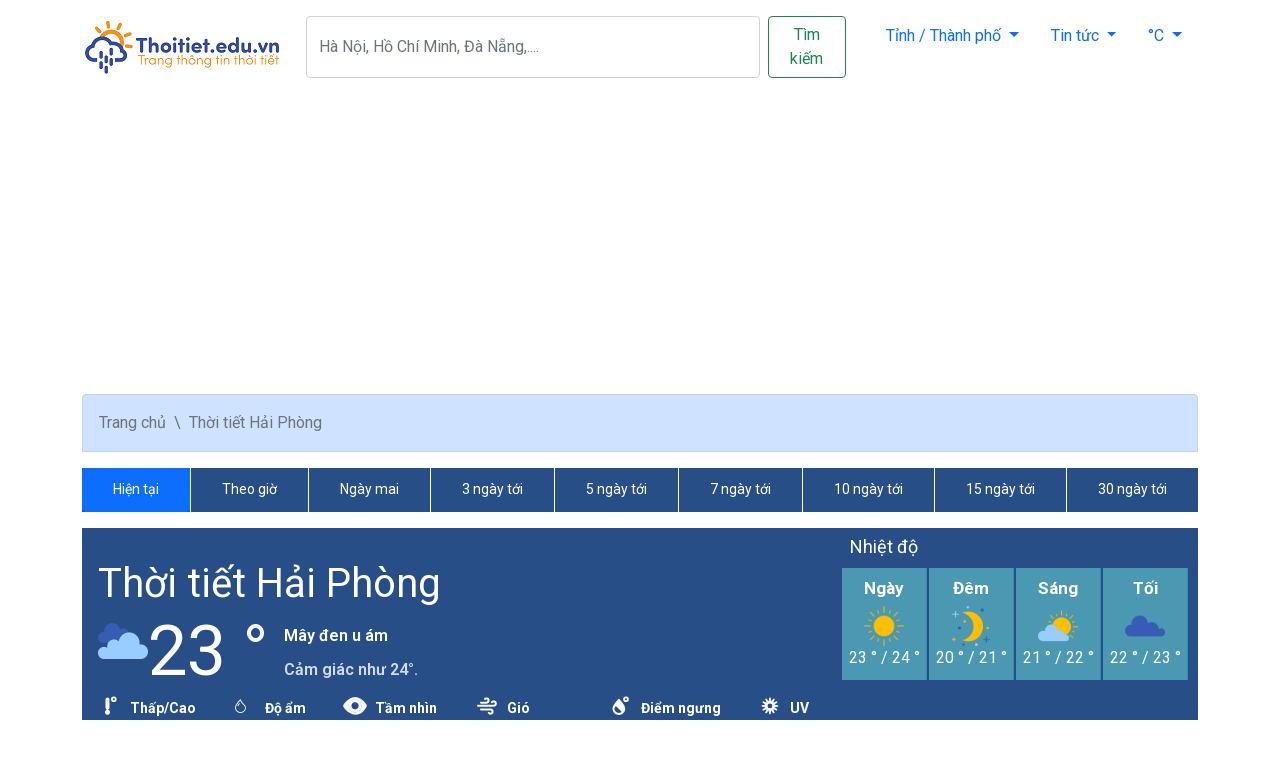

--- FILE ---
content_type: text/html; charset=utf-8
request_url: https://thoitiet.edu.vn/hai-phong
body_size: 14562
content:
<!DOCTYPE html>
<html lang="en">
<head>
    <meta charset="utf-8" />
    <meta name="viewport" content="width=device-width, initial-scale=1.0" />
    <title>Dự báo thời tiết Hải Phòng hôm nay, ngày mai và nhiều ngày tới</title>
    <meta name="description" content="Cập nhật liên tục về khả năng có mưa, nắng...thời tiết cực đoan, thông tin dự báo thời tiết Hải Phòng hôm nay, ngày mai và những ngày tới" />
    <meta name="robots" content="index, follow" />
    <meta name='robots' content='max-image-preview:large' />
    <link rel="canonical" href="https://thoitiet.edu.vn/hai-phong">
    <meta property="og:image" content="https://file.thoitiet.edu.vn/thoitietedu/2022/4/1/du-bao-thoi-tiet-Hai-Phong.jpg" />
    <meta property="og:image:width" content="1200" />
    <meta property="og:image:height" content="628" />
    <meta property="og:image:type" content="image/jpeg" />
    <meta property="og:title" content="Dự báo thời tiết Hải Phòng hôm nay, ngày mai và nhiều ngày tới" />
    <meta property="og:url" content="https://thoitiet.edu.vn/hai-phong" />
    <meta property="og:type" content="website" />
    <meta property="og:title_name" content="Dự báo thời tiết Hải Phòng hôm nay, ngày mai và nhiều ngày tới" />
    <meta property="og:description" content="Cập nhật liên tục về khả năng có mưa, nắng...thời tiết cực đoan, thông tin dự báo thời tiết Hải Phòng hôm nay, ngày mai và những ngày tới" />
    <meta name="twitter:card" content="summary_large_image" />
    <link rel="apple-touch-icon" sizes="57x57" href="/icons/apple-icon-57x57.png">
    <link rel="apple-touch-icon" sizes="60x60" href="/icons/apple-icon-60x60.png">
    <link rel="apple-touch-icon" sizes="72x72" href="/icons/apple-icon-72x72.png">
    <link rel="apple-touch-icon" sizes="76x76" href="/icons/apple-icon-76x76.png">
    <link rel="apple-touch-icon" sizes="114x114" href="/icons/apple-icon-114x114.png">
    <link rel="apple-touch-icon" sizes="120x120" href="/icons/apple-icon-120x120.png">
    <link rel="apple-touch-icon" sizes="144x144" href="/icons/apple-icon-144x144.png">
    <link rel="apple-touch-icon" sizes="152x152" href="/icons/apple-icon-152x152.png">
    <link rel="apple-touch-icon" sizes="180x180" href="/icons/apple-icon-180x180.png">
    <link rel="icon" type="image/png" sizes="192x192" href="/icons/android-icon-192x192.png">
    <link rel="icon" type="image/png" sizes="32x32" href="/icons/favicon-32x32.png">
    <link rel="icon" type="image/png" sizes="96x96" href="/icons/favicon-96x96.png">
    <link rel="icon" type="image/png" sizes="16x16" href="/icons/favicon-16x16.png">
    <link rel="manifest" href="/icons/manifest.json">
    <meta name="msapplication-TileColor" content="#ffffff">
    <meta name="msapplication-TileImage" content="/icons/ms-icon-144x144.png">
    <meta name="theme-color" content="#ffffff">

    <link href="/css/bootstrap.min.css" rel="stylesheet" />
    <link href="https://fonts.googleapis.com/css2?family=Roboto:ital,wght@0,400;0,600;0,700;1,400;1,600;1,700&display=swap" rel="stylesheet">
    <link rel="stylesheet" href="https://cdn.jsdelivr.net/npm/bootstrap-icons@1.5.0/font/bootstrap-icons.css">
    <link href="/lib/jquery-ui/jquery-ui.min.css" rel="stylesheet" />
    <link rel="stylesheet" href="/css/site.css?v=NYB0kcgiU_YkReaf-SVxyK8lzQuOLgVW346H4H0TgXo" />

    

<script type="application/ld+json">
    {"@context":"https://schema.org","@type":"BreadcrumbList","itemListElement":[{"@type":"ListItem","position":1,"name":"Home Page","item":"https://thoitiet.edu.vn"},{"@type":"ListItem","position":2,"name":"Thời tiết Hải Phòng","item":"https://thoitiet.edu.vn/hai-phong"}]}

</script>

    
    <meta name="google-adsense-account" content="ca-pub-6339690241858813">
    <script async src="https://pagead2.googlesyndication.com/pagead/js/adsbygoogle.js?client=ca-pub-6339690241858813"
     crossorigin="anonymous"></script>
</head>
<body>
    <div class="container">
        <header class="d-flex flex-wrap justify-content-center justify-content-sm-between py-3">
    <a href="/" class="d-flex align-items-center mb-3 mb-md-0 text-dark text-decoration-none">
        <img src="/img/logo-header.png" />
    </a>
    <div class="my-3 my-sm-0 mx-sm-4 search-container">
        <form class="d-flex frmSearch">
            <input type="hidden" id="searchValue" name="search" />
            <input 
                   class="form-control me-2 search-auto" 
                   type="search" 
                   placeholder="Hà Nội, Hồ Chí Minh, Đà Nẵng,...." 
                   autocomplete="off"
                   aria-label="Search"
                   id="searchInput">
            <button class="btn btn-outline-success" type="submit">Tìm kiếm</button>
        </form>
    </div>
    <ul class="nav nav-pills">        
        <li class="nav-item dropdown">
            <a class="nav-link dropdown-toggle" href="#" id="mienbac" role="button" data-bs-toggle="dropdown" aria-expanded="false">
                Tỉnh / Thành phố
            </a>
            <ul class="dropdown-menu" aria-labelledby="mienbac" style="z-index: 9999;">
                    <li>
                        <a class="dropdown-item" href="/ha-noi">
                            Hà Nội
                        </a>
                    </li>
                    <li>
                        <a class="dropdown-item" href="/ha-giang">
                            Hà Giang
                        </a>
                    </li>
                    <li>
                        <a class="dropdown-item" href="/cao-bang">
                            Cao Bằng
                        </a>
                    </li>
                    <li>
                        <a class="dropdown-item" href="/bac-kan">
                            Bắc Kạn
                        </a>
                    </li>
                    <li>
                        <a class="dropdown-item" href="/tuyen-quang">
                            Tuyên Quang
                        </a>
                    </li>
                    <li>
                        <a class="dropdown-item" href="/lao-cai">
                            Lào Cai
                        </a>
                    </li>
                    <li>
                        <a class="dropdown-item" href="/dien-bien">
                            Điện Biên
                        </a>
                    </li>
                    <li>
                        <a class="dropdown-item" href="/lai-chau">
                            Lai Châu
                        </a>
                    </li>
                    <li>
                        <a class="dropdown-item" href="/son-la">
                            Sơn La
                        </a>
                    </li>
                    <li>
                        <a class="dropdown-item" href="/yen-bai">
                            Yên Bái
                        </a>
                    </li>
                    <li>
                        <a class="dropdown-item" href="/hoa-binh">
                            Hoà Bình
                        </a>
                    </li>
                    <li>
                        <a class="dropdown-item" href="/thai-nguyen">
                            Thái Nguyên
                        </a>
                    </li>
                    <li>
                        <a class="dropdown-item" href="/lang-son">
                            Lạng Sơn
                        </a>
                    </li>
                    <li>
                        <a class="dropdown-item" href="/quang-ninh">
                            Quảng Ninh
                        </a>
                    </li>
                    <li>
                        <a class="dropdown-item" href="/bac-giang">
                            Bắc Giang
                        </a>
                    </li>
                    <li>
                        <a class="dropdown-item" href="/phu-tho">
                            Phú Thọ
                        </a>
                    </li>
                    <li>
                        <a class="dropdown-item" href="/vinh-phuc">
                            Vĩnh Phúc
                        </a>
                    </li>
                    <li>
                        <a class="dropdown-item" href="/bac-ninh">
                            Bắc Ninh
                        </a>
                    </li>
                    <li>
                        <a class="dropdown-item" href="/hai-duong">
                            Hải Dương
                        </a>
                    </li>
                    <li>
                        <a class="dropdown-item" href="/hai-phong">
                            Hải Phòng
                        </a>
                    </li>
                    <li>
                        <a class="dropdown-item" href="/hung-yen">
                            Hưng Yên
                        </a>
                    </li>
                    <li>
                        <a class="dropdown-item" href="/thai-binh">
                            Thái Bình
                        </a>
                    </li>
                    <li>
                        <a class="dropdown-item" href="/ha-nam">
                            Hà Nam
                        </a>
                    </li>
                    <li>
                        <a class="dropdown-item" href="/nam-dinh">
                            Nam Định
                        </a>
                    </li>
                    <li>
                        <a class="dropdown-item" href="/ninh-binh">
                            Ninh Bình
                        </a>
                    </li>
                    <li>
                        <a class="dropdown-item" href="/thanh-hoa">
                            Thanh Hóa
                        </a>
                    </li>
                    <li>
                        <a class="dropdown-item" href="/nghe-an">
                            Nghệ An
                        </a>
                    </li>
                    <li>
                        <a class="dropdown-item" href="/ha-tinh">
                            Hà Tĩnh
                        </a>
                    </li>
                    <li>
                        <a class="dropdown-item" href="/quang-binh">
                            Quảng Bình
                        </a>
                    </li>
                    <li>
                        <a class="dropdown-item" href="/quang-tri">
                            Quảng Trị
                        </a>
                    </li>
                    <li>
                        <a class="dropdown-item" href="/thua-thien-hue">
                            Thừa Thiên Huế
                        </a>
                    </li>
                    <li>
                        <a class="dropdown-item" href="/da-nang">
                            Đà Nẵng
                        </a>
                    </li>
                    <li>
                        <a class="dropdown-item" href="/quang-nam">
                            Quảng Nam
                        </a>
                    </li>
                    <li>
                        <a class="dropdown-item" href="/quang-ngai">
                            Quảng Ngãi
                        </a>
                    </li>
                    <li>
                        <a class="dropdown-item" href="/binh-dinh">
                            Bình Định
                        </a>
                    </li>
                    <li>
                        <a class="dropdown-item" href="/phu-yen">
                            Phú Yên
                        </a>
                    </li>
                    <li>
                        <a class="dropdown-item" href="/khanh-hoa">
                            Khánh Hòa
                        </a>
                    </li>
                    <li>
                        <a class="dropdown-item" href="/ninh-thuan">
                            Ninh Thuận
                        </a>
                    </li>
                    <li>
                        <a class="dropdown-item" href="/binh-thuan">
                            Bình Thuận
                        </a>
                    </li>
                    <li>
                        <a class="dropdown-item" href="/kon-tum">
                            Kon Tum
                        </a>
                    </li>
                    <li>
                        <a class="dropdown-item" href="/gia-lai">
                            Gia Lai
                        </a>
                    </li>
                    <li>
                        <a class="dropdown-item" href="/dak-lak">
                            Đắk Lắk
                        </a>
                    </li>
                    <li>
                        <a class="dropdown-item" href="/dak-nong">
                            Đắk Nông
                        </a>
                    </li>
                    <li>
                        <a class="dropdown-item" href="/lam-dong">
                            Lâm Đồng
                        </a>
                    </li>
                    <li>
                        <a class="dropdown-item" href="/binh-phuoc">
                            Bình Phước
                        </a>
                    </li>
                    <li>
                        <a class="dropdown-item" href="/tay-ninh">
                            Tây Ninh
                        </a>
                    </li>
                    <li>
                        <a class="dropdown-item" href="/binh-duong">
                            Bình Dương
                        </a>
                    </li>
                    <li>
                        <a class="dropdown-item" href="/dong-nai">
                            Đồng Nai
                        </a>
                    </li>
                    <li>
                        <a class="dropdown-item" href="/ba-ria-vung-tau">
                            Bà Rịa - Vũng Tàu
                        </a>
                    </li>
                    <li>
                        <a class="dropdown-item" href="/ho-chi-minh">
                            Hồ Chí Minh
                        </a>
                    </li>
                    <li>
                        <a class="dropdown-item" href="/long-an">
                            Long An
                        </a>
                    </li>
                    <li>
                        <a class="dropdown-item" href="/tien-giang">
                            Tiền Giang
                        </a>
                    </li>
                    <li>
                        <a class="dropdown-item" href="/ben-tre">
                            Bến Tre
                        </a>
                    </li>
                    <li>
                        <a class="dropdown-item" href="/tra-vinh">
                            Trà Vinh
                        </a>
                    </li>
                    <li>
                        <a class="dropdown-item" href="/vinh-long">
                            Vĩnh Long
                        </a>
                    </li>
                    <li>
                        <a class="dropdown-item" href="/dong-thap">
                            Đồng Tháp
                        </a>
                    </li>
                    <li>
                        <a class="dropdown-item" href="/an-giang">
                            An Giang
                        </a>
                    </li>
                    <li>
                        <a class="dropdown-item" href="/kien-giang">
                            Kiên Giang
                        </a>
                    </li>
                    <li>
                        <a class="dropdown-item" href="/can-tho">
                            Cần Thơ
                        </a>
                    </li>
                    <li>
                        <a class="dropdown-item" href="/hau-giang">
                            Hậu Giang
                        </a>
                    </li>
                    <li>
                        <a class="dropdown-item" href="/soc-trang">
                            Sóc Trăng
                        </a>
                    </li>
                    <li>
                        <a class="dropdown-item" href="/bac-lieu">
                            Bạc Liêu
                        </a>
                    </li>
                    <li>
                        <a class="dropdown-item" href="/ca-mau">
                            Cà Mau
                        </a>
                    </li>

            </ul>
        </li>
        <li class="nav-item dropdown">
            <a class="nav-link dropdown-toggle" href="#" id="mienbac" role="button" data-bs-toggle="dropdown" aria-expanded="false">
                Tin tức
            </a>
            <ul class="dropdown-menu" aria-labelledby="mienbac" style="z-index: 9999;">
                <li>
                    <a class="dropdown-item" href="/thien-nhien">
                        Thiên nhiên
                    </a>
                </li>
                <li>
                    <a class="dropdown-item" href="/giao-duc">
                        Giáo dục
                    </a>
                </li>
                <li>
                    <a class="dropdown-item" href="/tong-hop">
                        Tổng hợp
                    </a>
                </li>
                <li>
                    <a class="dropdown-item" href="/tra-diem-thi/">
                        Tra điểm thi THPT
                    </a>
                </li>
            </ul>
        </li>
        <li class="nav-item dropdown">
            <button class="nav-link dropdown-toggle" href="#" id="unit" role="button" data-bs-toggle="dropdown" aria-expanded="false">
                <span>°C</span>
            </button>
            <ul class="dropdown-menu" aria-labelledby="unit">                
                <li>
                    <button class="dropdown-item" onclick="changeUnit('celsius', '/hai-phong')">
                        Độ C (°C)
                    </button>
                </li>
                <li>
                    <button class="dropdown-item" onclick="changeUnit('fahrenheit', '/hai-phong')">
                        Độ F (°F)
                    </button>
                </li>
            </ul>
        </li>
    </ul>
</header>
<script>
    function changeUnit(unit, returnUrl) {
        let url = '/change-unit/' + unit + '?returnUrl=' + returnUrl;
        window.location.href = url;
    }
</script>
    </div>
    <main role="main">
    <div class="container">
        <div class="alert alert-primary no-border mb-0 rounded-0 rounded-top">
            <nav style="--bs-breadcrumb-divider: '\\';" aria-label="breadcrumb">
                <ol class="breadcrumb mb-0">
                    <li class="breadcrumb-item">
                        <a href="/">Trang chủ</a>
                    </li>
                    <li class="breadcrumb-item active" aria-current="page">Thời tiết Hải Phòng</li>
                </ol>
            </nav>
        </div>
    </div>
    <div class="container my-3 sticky-top">
        <nav class="navbar-dark bg-weather-primary menu-location">
            <div class="nav-scroller">
                <ul class="nav w-100 nav-pills nav-fill">
                    <li class="nav-item">
                        <a class="nav-link active" href="/hai-phong">Hiện tại</a>
                    </li>
                    <li class="nav-item">
                        <a class="nav-link" aria-current="page" href="/hai-phong/theo-gio">
                            Theo giờ
                        </a>
                    </li>
                    <li class="nav-item">
                        <a class="nav-link" href="/hai-phong/ngay-mai">
                            Ngày mai
                        </a>
                    </li>
                    <li class="nav-item">
                        <a class="nav-link" href="/hai-phong/3-ngay-toi">
                            3 ngày tới
                        </a>
                    </li>
                    <li class="nav-item">
                        <a class="nav-link" href="/hai-phong/5-ngay-toi">
                            5 ngày tới
                        </a>
                    </li>
                    <li class="nav-item">
                        <a class="nav-link" href="/hai-phong/7-ngay-toi">
                            7 ngày tới
                        </a>
                    </li>
                    <li class="nav-item">
                        <a class="nav-link" href="/hai-phong/10-ngay-toi">
                            10 ngày tới
                        </a>
                    </li>
                    <li class="nav-item">
                        <a class="nav-link" href="/hai-phong/15-ngay-toi">
                            15 ngày tới
                        </a>
                    </li>
                    <li class="nav-item">
                        <a class="nav-link" href="/hai-phong/30-ngay-toi">
                            30 ngày tới
                        </a>
                    </li>
                </ul>
            </div>
        </nav>
        <span class="next-nav">
            <i class="bi bi-arrow-right-circle"></i>
        </span>
    </div>
    <div class="container my-3">
        <section class="bg-weather-primary section-current">
            <div class="row">
                <div class="col-12 col-md-8">
                    <div class="ps-3 py-3">
                        <div class="user-current-location py-3">
    <div class="user-current-location-title">
        <h1>
            <a href="/hai-phong">
                Thời tiết H&#x1EA3;i Ph&#xF2;ng
            </a>            
        </h1>
    </div>
    <div class="d-flex flex-wrap">
        <div class="overview-current">
            <img src="https://file.thoitiet.edu.vn/thoitietedu/icons/04d@2x.png" alt="Mây đen u ám">
            <span class="current-temperature">23 °</span>
        </div>
        <div class="overview-caption mx-3">
            <p class="overview-caption-item overview-caption-item-detail">Mây đen u ám</p>
            <p class="overview-caption-item overview-caption-summary-detail">Cảm giác như 24°.</p>
        </div>
    </div>
    <div class="d-flex flex-wrap justify-content-between weather-detail weather-location mt-2">
        <div class="d-flex weather-detail-location">
            <div class="avatar">
                <div class="avatar-img rounded-circle">
                    <svg class="WeatherDetailsListItem--icon--NgMGn Icon--icon--2AbGu Icon--darkTheme--2U1o8" set="current-conditions" name="temp" theme="dark" data-testid="Icon" aria-hidden="true" role="img" viewBox="0 0 24 24">
                        <title>Nhiệt độ</title>
                        <path d="M10.333 15.48v.321c.971.357 1.667 1.322 1.667 2.456 0 1.438-1.12 2.604-2.5 2.604S7 19.695 7 18.257c0-1.134.696-2.099 1.667-2.456v-.322a2.084 2.084 0 0 1-1.25-1.91V5.583a2.083 2.083 0 1 1 4.166 0v7.986c0 .855-.514 1.589-1.25 1.91zM15.8 8.1a2.8 2.8 0 1 1 0-5.6 2.8 2.8 0 0 1 0 5.6zm0-1.85a1 1 0 1 0 0-2 1 1 0 0 0 0 2z"></path>
                    </svg>
                </div>
            </div>
            <div class="flex-1 pt-1 ml-2 weather-detail-location-item">
                <span class="fw-bold mb-1">Thấp/Cao</span>
                <div class="d-flex ml-auto align-items-center">
                    <span class="text-white op-8 fw-bold">17°/23°</span>
                </div>
            </div>
        </div>
        <div class="d-flex weather-detail-location">
            <div class="avatar">
                <div class="avatar-img rounded-circle">
                    <span class="weather-icon">
                        <i class="bi bi-droplet"></i>
                    </span>
                </div>
            </div>
            <div class="flex-1 pt-1 ml-2 weather-detail-location-item">
                <span class="fw-bold mb-1">Độ ẩm</span>
                <div class="d-flex ml-auto align-items-center">
                    <span class="text-white op-8 fw-bold">78 %</span>
                </div>
            </div>
        </div>
        <div class="d-flex weather-detail-location">
            <div class="avatar">
                <div class="avatar-img rounded-circle">
                    <svg class="WeatherDetailsListItem--icon--NgMGn Icon--icon--2AbGu Icon--darkTheme--2U1o8" set="current-conditions" name="visibility" theme="dark" data-testid="Icon" aria-hidden="true" role="img" width="1024" height="1024" viewBox="0 0 1024 1024"><title>Tầm nhìn</title><path d="M491.856 879.808c-60.48-5.056-110.848-25.184-171.328-55.424-120.96-55.424-216.704-146.112-292.256-256.96-25.248-40.352-30.24-80.64 0-126.016 80.608-115.872 186.464-211.68 317.472-272.096 110.816-50.4 226.752-50.4 337.664 0 136 60.48 241.824 156.224 317.44 282.208 15.104 25.216 25.12 65.504 10.048 85.728-105.792 191.424-256.992 367.84-519.04 342.56zm292.256-377.92c0-151.168-120.96-272.064-272.096-272.064-146.144 0-272.128 126.016-272.128 272.064 0 151.232 120.96 277.216 272.128 277.216 151.104-.032 272.096-125.984 272.096-277.216z"></path><path d="M789.808 500.416c0 156.896-125.472 287.52-282.336 282.336-156.864 0-282.336-130.656-282.336-287.488 0-146.4 130.656-277.12 282.336-277.12 156.896-.032 287.584 125.376 282.336 282.272zM512.752 348.832c-83.68 0-151.584 67.968-151.584 151.584 0 88.864 67.968 156.896 151.584 156.896 83.648 0 156.832-73.216 156.832-156.896-5.184-83.648-73.152-151.584-156.832-151.584z"></path></svg>
                </div>
            </div>
            <div class="flex-1 pt-1 ml-2 weather-detail-location-item">
                <span class="fw-bold mb-1">Tầm nhìn</span>
                <div class="d-flex ml-auto align-items-center">
                    <span class="text-white op-8 fw-bold">10 km</span>
                </div>
            </div>
        </div>
        <div class="d-flex weather-detail-location">
            <div class="avatar">
                <div class="avatar-img rounded-circle">
                    <svg class="WeatherDetailsListItem--icon--NgMGn Icon--icon--2AbGu Icon--darkTheme--2U1o8" set="current-conditions" name="wind" theme="dark" data-testid="Icon" aria-hidden="true" role="img" viewBox="0 0 24 24"><title>Wind</title><path d="M6 8.67h5.354c1.457 0 2.234-1.158 2.234-2.222S12.687 4.4 11.354 4.4c-.564 0-1.023.208-1.366.488M3 11.67h15.54c1.457 0 2.235-1.158 2.235-2.222S19.873 7.4 18.54 7.4c-.747 0-1.311.365-1.663.78M6 15.4h9.389c1.457 0 2.234 1.159 2.234 2.223 0 1.064-.901 2.048-2.234 2.048a2.153 2.153 0 0 1-1.63-.742" stroke-width="2" stroke="currentColor" stroke-linecap="round" fill="none"></path></svg>
                </div>
            </div>
            <div class="flex-1 pt-1 ml-2 weather-detail-location-item">
                <span class="fw-bold mb-1">Gió</span>
                <div class="d-flex ml-auto align-items-center">
                    <span class="text-white op-8 fw-bold">9.25 km/h</span>
                </div>
            </div>
        </div>
        <div class="d-flex weather-detail-location">
            <div class="avatar">
                <div class="avatar-img rounded-circle">
                    <svg class="WeatherDetailsListItem--icon--NgMGn Icon--icon--2AbGu Icon--darkTheme--2U1o8" set="current-conditions" name="dewpoint" theme="dark" data-testid="Icon" aria-hidden="true" role="img" viewBox="0 0 24 24"><title>Điểm ngưng</title><path d="M17 8.1a2.8 2.8 0 1 1 0-5.6 2.8 2.8 0 0 1 0 5.6zm0-1.85a1 1 0 1 0 0-2 1 1 0 0 0 0 2z"></path><path fill-rule="evenodd" d="M9.743 18.912a4.182 4.182 0 0 1-2.928-1.182 3.972 3.972 0 0 1-.614-4.962.743.743 0 0 1 .646-.349c.234 0 .476.095.66.275l4.467 4.355c.385.376.39.998-.076 1.275a4.216 4.216 0 0 1-2.155.588M9.855 5c.316 0 .61.14.828.395.171.2.36.416.562.647 1.857 2.126 4.965 5.684 4.965 8.73 0 3.416-2.85 6.195-6.353 6.195-3.505 0-6.357-2.78-6.357-6.195 0-3.082 2.921-6.406 4.854-8.605.242-.275.47-.535.673-.772C9.245 5.14 9.54 5 9.855 5"></path></svg>
                </div>
            </div>
            <div class="flex-1 pt-1 ml-2 weather-detail-location-item">
                <span class="fw-bold mb-1">Điểm ngưng</span>
                <div class="d-flex ml-auto align-items-center">
                    <span class="text-white op-8 fw-bold">19 °</span>
                </div>
            </div>
        </div>
        <div class="d-flex weather-detail-location">
            <div class="avatar">
                <div class="avatar-img rounded-circle">
                    <svg class="WeatherDetailsListItem--icon--NgMGn Icon--icon--2AbGu Icon--darkTheme--2U1o8" set="current-conditions" name="uv" theme="dark" data-testid="Icon" aria-hidden="true" role="img" viewBox="0 0 24 24"><title>UV Level</title><path d="M7.4 5.598a.784.784 0 0 1 .25-.92c.335-.256.824-.197 1.02.062.066.063.066.063.08.085l2.406 3.152-.626.238a3.983 3.983 0 0 0-1.097.633l-.522.424L7.4 5.598zm4.539 2.358c-.21 0-.418.017-.625.05l-.664.106.09-.666.438-3.266c.013-.072.013-.072.012-.057a.783.783 0 0 1 .666-.616.78.78 0 0 1 .872.639l.006.038.507 3.933-.662-.108a3.957 3.957 0 0 0-.64-.053zm-7.781 3.19l.026-.004 3.934-.507-.108.662a3.98 3.98 0 0 0-.003 1.266l.105.664-.665-.09-3.265-.439a.784.784 0 0 1-.676-.679c-.054-.42.238-.809.63-.869l.022-.004zm11.504-.617a3.98 3.98 0 0 0-.632-1.097l-.425-.522.623-.256 3.056-1.256a.787.787 0 0 1 .916.253c.256.337.199.817-.104 1.063l-.045.037-3.151 2.405-.238-.627zm-1.205-1.672a3.984 3.984 0 0 0-1.095-.637l-.626-.24.41-.532 2.008-2.602c.059-.07.059-.07.046-.052a.78.78 0 0 1 1.306.227c.076.185.079.39.02.54l-.021.06-1.528 3.662-.52-.426zM4.595 7.793c.162-.387.611-.58.971-.441.017.004.017.004.055.02L9.283 8.9l-.425.52a3.985 3.985 0 0 0-.636 1.094l-.24.627-3.144-2.425a.784.784 0 0 1-.243-.924zm14.443 7.367c.054.045.054.045.044.04a.784.784 0 0 1 .199.884c-.163.386-.61.58-.964.443-.024-.006-.024-.006-.062-.022l-3.662-1.529.426-.52a3.98 3.98 0 0 0 .636-1.094l.241-.626 3.142 2.424zm1.332-3.303c.053.422-.239.809-.63.87l-.035.006-3.945.508.108-.662a3.999 3.999 0 0 0 .003-1.266l-.105-.663.665.09 3.272.44c.068.012.068.012.052.01a.784.784 0 0 1 .615.667zm-3.894 6.421c.024.068.024.068.017.053a.786.786 0 0 1-.27.87c-.332.25-.816.194-1.047-.091-.022-.023-.022-.023-.05-.058l-2.406-3.154.626-.237a3.977 3.977 0 0 0 1.097-.632l.523-.425 1.51 3.674zm-8.26-4.932c.151.397.365.767.633 1.097l.424.522-.622.256-3.054 1.255a.787.787 0 0 1-.92-.25.781.781 0 0 1-.154-.58c.027-.199.127-.379.227-.452.045-.046.045-.046.075-.069l3.153-2.406.238.627zm3.723 2.572c.209 0 .417-.016.625-.049l.662-.103-.089.664-.438 3.26-.012.062a.785.785 0 0 1-.666.618c-.048.005-.048.005-.101.006-.386 0-.714-.28-.764-.612-.01-.043-.01-.043-.014-.072l-.507-3.934.662.108c.213.035.427.052.642.052zM7.366 18.27l.006-.015L8.9 14.592l.52.426a3.99 3.99 0 0 0 1.094.636l.626.241-.41.531-2.012 2.609-.04.046a.788.788 0 0 1-.886.2.787.787 0 0 1-.428-1.011z"></path><path d="M11.911 14.322a2.411 2.411 0 1 0 0-4.822 2.411 2.411 0 0 0 0 4.822zm0 2a4.411 4.411 0 1 1 0-8.822 4.411 4.411 0 0 1 0 8.822z"></path></svg>
                </div>
            </div>
            <div class="flex-1 pt-1 ml-2 weather-detail-location-item">
                <span class="fw-bold mb-1">UV</span>
                <div class="d-flex ml-auto align-items-center">
                    <span class="text-white op-8 fw-bold">0.75</span>
                </div>
            </div>
        </div>
    </div>
</div>

                    </div>
                </div>
                <div class="col-12 col-md-4">
                    <h2 class="font-h2 text-white px-2 pt-2">Nhiệt độ</h2>
                    <div class="list-weather list-weather-location">
                        <div class="nav-scroller py-1 mb-2">
                            <nav class="nav">
                                <!--Day-->
                                <div class="weather-item">
                                    <h4 class="weather-item-title">
                                        <span>Ngày</span>
                                    </h4>
                                    <div class="weather-item-body">
                                        <img src="/img/day.png" alt="Nhiệt độ ban ngày">
                                    </div>
                                    <div class="weather-item-footer">
                                        <span>23 °</span>
                                        /
                                        <span>24 °</span>
                                    </div>
                                </div>
                                <div class="weather-item">
                                    <h4 class="weather-item-title">
                                        <span>Đêm</span>
                                    </h4>
                                    <div class="weather-item-body">
                                        <img src="/img/night.png" alt="Nhiệt độ ban đêm">
                                    </div>
                                    <div class="weather-item-footer">
                                        <span>20 °</span>
                                        /
                                        <span>21 °</span>
                                    </div>
                                </div>
                                <div class="weather-item">
                                    <h4 class="weather-item-title">
                                        <span>Sáng</span>
                                    </h4>
                                    <div class="weather-item-body">
                                        <img src="/img/morning.png" alt="Nhiệt độ buổi sáng">
                                    </div>
                                    <div class="weather-item-footer">
                                        <span>21 °</span>
                                        /
                                        <span>22 °</span>
                                    </div>
                                </div>
                                <div class="weather-item">
                                    <h4 class="weather-item-title">
                                        <span>Tối</span>
                                    </h4>
                                    <div class="weather-item-body">
                                        <img src="/img/evening.png" alt="Nhiệt độ buổi tối">
                                    </div>
                                    <div class="weather-item-footer">
                                        <span>22 °</span>
                                        /
                                        <span>23 °</span>
                                    </div>
                                </div>
                            </nav>
                        </div>
                    </div>
                </div>
            </div>
        </section>
    </div>
    <div class="container">
        <div class="row">
            <div class="col-12 col-md-8">
                <div class="card">
                    <div class="card-body">
                        <h2 class="card-title font-h2">
                            Thời tiết H&#x1EA3;i Ph&#xF2;ng theo giờ
                        </h2>
                        <div class="list-weather">
                            <div class="nav-scroller py-1 mb-2" style="height: 255px;">
                                <nav class="nav">
                                        <div class="weather-item bg-white text-dark">
                                            <h3 class="weather-item-title font-h3">
                                                <span>01:00 PM</span>
                                            </h3>
                                            <div class="weather-item-footer">
                                                <span title="Temp">23 °</span>
                                                /
                                                <span title="Feels Like">23 °</span>
                                            </div>
                                            <div class="weather-item-body">
                                                <img src="https://file.thoitiet.edu.vn/thoitietedu/icons/04d@2x.png" alt="Mây đen u ám">
                                                <div class="Khả năng có mưa" title="Khả năng có mưa">
                                                    <i class="bi bi-droplet"></i>
                                                    0 %
                                                </div>
                                                <p class="mb-0">
                                                    Mây đen u ám
                                                </p>
                                            </div>
                                        </div>
                                        <div class="weather-item bg-white text-dark">
                                            <h3 class="weather-item-title font-h3">
                                                <span>02:00 PM</span>
                                            </h3>
                                            <div class="weather-item-footer">
                                                <span title="Temp">23 °</span>
                                                /
                                                <span title="Feels Like">23 °</span>
                                            </div>
                                            <div class="weather-item-body">
                                                <img src="https://file.thoitiet.edu.vn/thoitietedu/icons/04d@2x.png" alt="Mây đen u ám">
                                                <div class="Khả năng có mưa" title="Khả năng có mưa">
                                                    <i class="bi bi-droplet"></i>
                                                    0 %
                                                </div>
                                                <p class="mb-0">
                                                    Mây đen u ám
                                                </p>
                                            </div>
                                        </div>
                                        <div class="weather-item bg-white text-dark">
                                            <h3 class="weather-item-title font-h3">
                                                <span>03:00 PM</span>
                                            </h3>
                                            <div class="weather-item-footer">
                                                <span title="Temp">23 °</span>
                                                /
                                                <span title="Feels Like">23 °</span>
                                            </div>
                                            <div class="weather-item-body">
                                                <img src="https://file.thoitiet.edu.vn/thoitietedu/icons/04d@2x.png" alt="Mây đen u ám">
                                                <div class="Khả năng có mưa" title="Khả năng có mưa">
                                                    <i class="bi bi-droplet"></i>
                                                    0 %
                                                </div>
                                                <p class="mb-0">
                                                    Mây đen u ám
                                                </p>
                                            </div>
                                        </div>
                                        <div class="weather-item bg-white text-dark">
                                            <h3 class="weather-item-title font-h3">
                                                <span>04:00 PM</span>
                                            </h3>
                                            <div class="weather-item-footer">
                                                <span title="Temp">23 °</span>
                                                /
                                                <span title="Feels Like">23 °</span>
                                            </div>
                                            <div class="weather-item-body">
                                                <img src="https://file.thoitiet.edu.vn/thoitietedu/icons/04d@2x.png" alt="Mây đen u ám">
                                                <div class="Khả năng có mưa" title="Khả năng có mưa">
                                                    <i class="bi bi-droplet"></i>
                                                    0 %
                                                </div>
                                                <p class="mb-0">
                                                    Mây đen u ám
                                                </p>
                                            </div>
                                        </div>
                                        <div class="weather-item bg-white text-dark">
                                            <h3 class="weather-item-title font-h3">
                                                <span>05:00 PM</span>
                                            </h3>
                                            <div class="weather-item-footer">
                                                <span title="Temp">22 °</span>
                                                /
                                                <span title="Feels Like">23 °</span>
                                            </div>
                                            <div class="weather-item-body">
                                                <img src="https://file.thoitiet.edu.vn/thoitietedu/icons/04d@2x.png" alt="Mây đen u ám">
                                                <div class="Khả năng có mưa" title="Khả năng có mưa">
                                                    <i class="bi bi-droplet"></i>
                                                    0 %
                                                </div>
                                                <p class="mb-0">
                                                    Mây đen u ám
                                                </p>
                                            </div>
                                        </div>
                                        <div class="weather-item bg-white text-dark">
                                            <h3 class="weather-item-title font-h3">
                                                <span>06:00 PM</span>
                                            </h3>
                                            <div class="weather-item-footer">
                                                <span title="Temp">22 °</span>
                                                /
                                                <span title="Feels Like">22 °</span>
                                            </div>
                                            <div class="weather-item-body">
                                                <img src="https://file.thoitiet.edu.vn/thoitietedu/icons/04n@2x.png" alt="Mây đen u ám">
                                                <div class="Khả năng có mưa" title="Khả năng có mưa">
                                                    <i class="bi bi-droplet"></i>
                                                    0 %
                                                </div>
                                                <p class="mb-0">
                                                    Mây đen u ám
                                                </p>
                                            </div>
                                        </div>
                                        <div class="weather-item bg-white text-dark">
                                            <h3 class="weather-item-title font-h3">
                                                <span>07:00 PM</span>
                                            </h3>
                                            <div class="weather-item-footer">
                                                <span title="Temp">21 °</span>
                                                /
                                                <span title="Feels Like">21 °</span>
                                            </div>
                                            <div class="weather-item-body">
                                                <img src="https://file.thoitiet.edu.vn/thoitietedu/icons/04n@2x.png" alt="Mây đen u ám">
                                                <div class="Khả năng có mưa" title="Khả năng có mưa">
                                                    <i class="bi bi-droplet"></i>
                                                    0 %
                                                </div>
                                                <p class="mb-0">
                                                    Mây đen u ám
                                                </p>
                                            </div>
                                        </div>
                                        <div class="weather-item bg-white text-dark">
                                            <h3 class="weather-item-title font-h3">
                                                <span>08:00 PM</span>
                                            </h3>
                                            <div class="weather-item-footer">
                                                <span title="Temp">21 °</span>
                                                /
                                                <span title="Feels Like">21 °</span>
                                            </div>
                                            <div class="weather-item-body">
                                                <img src="https://file.thoitiet.edu.vn/thoitietedu/icons/04n@2x.png" alt="Mây đen u ám">
                                                <div class="Khả năng có mưa" title="Khả năng có mưa">
                                                    <i class="bi bi-droplet"></i>
                                                    0 %
                                                </div>
                                                <p class="mb-0">
                                                    Mây đen u ám
                                                </p>
                                            </div>
                                        </div>
                                        <div class="weather-item bg-white text-dark">
                                            <h3 class="weather-item-title font-h3">
                                                <span>09:00 PM</span>
                                            </h3>
                                            <div class="weather-item-footer">
                                                <span title="Temp">20 °</span>
                                                /
                                                <span title="Feels Like">21 °</span>
                                            </div>
                                            <div class="weather-item-body">
                                                <img src="https://file.thoitiet.edu.vn/thoitietedu/icons/04n@2x.png" alt="Mây đen u ám">
                                                <div class="Khả năng có mưa" title="Khả năng có mưa">
                                                    <i class="bi bi-droplet"></i>
                                                    0 %
                                                </div>
                                                <p class="mb-0">
                                                    Mây đen u ám
                                                </p>
                                            </div>
                                        </div>
                                        <div class="weather-item bg-white text-dark">
                                            <h3 class="weather-item-title font-h3">
                                                <span>10:00 PM</span>
                                            </h3>
                                            <div class="weather-item-footer">
                                                <span title="Temp">20 °</span>
                                                /
                                                <span title="Feels Like">20 °</span>
                                            </div>
                                            <div class="weather-item-body">
                                                <img src="https://file.thoitiet.edu.vn/thoitietedu/icons/04n@2x.png" alt="Mây đen u ám">
                                                <div class="Khả năng có mưa" title="Khả năng có mưa">
                                                    <i class="bi bi-droplet"></i>
                                                    0 %
                                                </div>
                                                <p class="mb-0">
                                                    Mây đen u ám
                                                </p>
                                            </div>
                                        </div>
                                        <div class="weather-item bg-white text-dark">
                                            <h3 class="weather-item-title font-h3">
                                                <span>11:00 PM</span>
                                            </h3>
                                            <div class="weather-item-footer">
                                                <span title="Temp">20 °</span>
                                                /
                                                <span title="Feels Like">20 °</span>
                                            </div>
                                            <div class="weather-item-body">
                                                <img src="https://file.thoitiet.edu.vn/thoitietedu/icons/04n@2x.png" alt="Mây đen u ám">
                                                <div class="Khả năng có mưa" title="Khả năng có mưa">
                                                    <i class="bi bi-droplet"></i>
                                                    0 %
                                                </div>
                                                <p class="mb-0">
                                                    Mây đen u ám
                                                </p>
                                            </div>
                                        </div>
                                        <div class="weather-item bg-white text-dark">
                                            <h3 class="weather-item-title font-h3">
                                                <span>12:00 AM</span>
                                            </h3>
                                            <div class="weather-item-footer">
                                                <span title="Temp">20 °</span>
                                                /
                                                <span title="Feels Like">20 °</span>
                                            </div>
                                            <div class="weather-item-body">
                                                <img src="https://file.thoitiet.edu.vn/thoitietedu/icons/04n@2x.png" alt="Mây đen u ám">
                                                <div class="Khả năng có mưa" title="Khả năng có mưa">
                                                    <i class="bi bi-droplet"></i>
                                                    0 %
                                                </div>
                                                <p class="mb-0">
                                                    Mây đen u ám
                                                </p>
                                            </div>
                                        </div>
                                        <div class="weather-item bg-white text-dark">
                                            <h3 class="weather-item-title font-h3">
                                                <span>01:00 AM</span>
                                            </h3>
                                            <div class="weather-item-footer">
                                                <span title="Temp">20 °</span>
                                                /
                                                <span title="Feels Like">20 °</span>
                                            </div>
                                            <div class="weather-item-body">
                                                <img src="https://file.thoitiet.edu.vn/thoitietedu/icons/04n@2x.png" alt="Mây đen u ám">
                                                <div class="Khả năng có mưa" title="Khả năng có mưa">
                                                    <i class="bi bi-droplet"></i>
                                                    0 %
                                                </div>
                                                <p class="mb-0">
                                                    Mây đen u ám
                                                </p>
                                            </div>
                                        </div>
                                        <div class="weather-item bg-white text-dark">
                                            <h3 class="weather-item-title font-h3">
                                                <span>02:00 AM</span>
                                            </h3>
                                            <div class="weather-item-footer">
                                                <span title="Temp">20 °</span>
                                                /
                                                <span title="Feels Like">20 °</span>
                                            </div>
                                            <div class="weather-item-body">
                                                <img src="https://file.thoitiet.edu.vn/thoitietedu/icons/04n@2x.png" alt="Mây đen u ám">
                                                <div class="Khả năng có mưa" title="Khả năng có mưa">
                                                    <i class="bi bi-droplet"></i>
                                                    0 %
                                                </div>
                                                <p class="mb-0">
                                                    Mây đen u ám
                                                </p>
                                            </div>
                                        </div>
                                        <div class="weather-item bg-white text-dark">
                                            <h3 class="weather-item-title font-h3">
                                                <span>03:00 AM</span>
                                            </h3>
                                            <div class="weather-item-footer">
                                                <span title="Temp">20 °</span>
                                                /
                                                <span title="Feels Like">20 °</span>
                                            </div>
                                            <div class="weather-item-body">
                                                <img src="https://file.thoitiet.edu.vn/thoitietedu/icons/04n@2x.png" alt="Mây đen u ám">
                                                <div class="Khả năng có mưa" title="Khả năng có mưa">
                                                    <i class="bi bi-droplet"></i>
                                                    0 %
                                                </div>
                                                <p class="mb-0">
                                                    Mây đen u ám
                                                </p>
                                            </div>
                                        </div>
                                        <div class="weather-item bg-white text-dark">
                                            <h3 class="weather-item-title font-h3">
                                                <span>04:00 AM</span>
                                            </h3>
                                            <div class="weather-item-footer">
                                                <span title="Temp">20 °</span>
                                                /
                                                <span title="Feels Like">20 °</span>
                                            </div>
                                            <div class="weather-item-body">
                                                <img src="https://file.thoitiet.edu.vn/thoitietedu/icons/04n@2x.png" alt="Mây đen u ám">
                                                <div class="Khả năng có mưa" title="Khả năng có mưa">
                                                    <i class="bi bi-droplet"></i>
                                                    0 %
                                                </div>
                                                <p class="mb-0">
                                                    Mây đen u ám
                                                </p>
                                            </div>
                                        </div>
                                        <div class="weather-item bg-white text-dark">
                                            <h3 class="weather-item-title font-h3">
                                                <span>05:00 AM</span>
                                            </h3>
                                            <div class="weather-item-footer">
                                                <span title="Temp">20 °</span>
                                                /
                                                <span title="Feels Like">20 °</span>
                                            </div>
                                            <div class="weather-item-body">
                                                <img src="https://file.thoitiet.edu.vn/thoitietedu/icons/04n@2x.png" alt="Mây đen u ám">
                                                <div class="Khả năng có mưa" title="Khả năng có mưa">
                                                    <i class="bi bi-droplet"></i>
                                                    0 %
                                                </div>
                                                <p class="mb-0">
                                                    Mây đen u ám
                                                </p>
                                            </div>
                                        </div>
                                        <div class="weather-item bg-white text-dark">
                                            <h3 class="weather-item-title font-h3">
                                                <span>06:00 AM</span>
                                            </h3>
                                            <div class="weather-item-footer">
                                                <span title="Temp">20 °</span>
                                                /
                                                <span title="Feels Like">20 °</span>
                                            </div>
                                            <div class="weather-item-body">
                                                <img src="https://file.thoitiet.edu.vn/thoitietedu/icons/04d@2x.png" alt="Mây đen u ám">
                                                <div class="Khả năng có mưa" title="Khả năng có mưa">
                                                    <i class="bi bi-droplet"></i>
                                                    0 %
                                                </div>
                                                <p class="mb-0">
                                                    Mây đen u ám
                                                </p>
                                            </div>
                                        </div>
                                        <div class="weather-item bg-white text-dark">
                                            <h3 class="weather-item-title font-h3">
                                                <span>07:00 AM</span>
                                            </h3>
                                            <div class="weather-item-footer">
                                                <span title="Temp">20 °</span>
                                                /
                                                <span title="Feels Like">20 °</span>
                                            </div>
                                            <div class="weather-item-body">
                                                <img src="https://file.thoitiet.edu.vn/thoitietedu/icons/04d@2x.png" alt="Mây đen u ám">
                                                <div class="Khả năng có mưa" title="Khả năng có mưa">
                                                    <i class="bi bi-droplet"></i>
                                                    0 %
                                                </div>
                                                <p class="mb-0">
                                                    Mây đen u ám
                                                </p>
                                            </div>
                                        </div>
                                        <div class="weather-item bg-white text-dark">
                                            <h3 class="weather-item-title font-h3">
                                                <span>08:00 AM</span>
                                            </h3>
                                            <div class="weather-item-footer">
                                                <span title="Temp">21 °</span>
                                                /
                                                <span title="Feels Like">21 °</span>
                                            </div>
                                            <div class="weather-item-body">
                                                <img src="https://file.thoitiet.edu.vn/thoitietedu/icons/04d@2x.png" alt="Mây đen u ám">
                                                <div class="Khả năng có mưa" title="Khả năng có mưa">
                                                    <i class="bi bi-droplet"></i>
                                                    0 %
                                                </div>
                                                <p class="mb-0">
                                                    Mây đen u ám
                                                </p>
                                            </div>
                                        </div>
                                        <div class="weather-item bg-white text-dark">
                                            <h3 class="weather-item-title font-h3">
                                                <span>09:00 AM</span>
                                            </h3>
                                            <div class="weather-item-footer">
                                                <span title="Temp">21 °</span>
                                                /
                                                <span title="Feels Like">21 °</span>
                                            </div>
                                            <div class="weather-item-body">
                                                <img src="https://file.thoitiet.edu.vn/thoitietedu/icons/04d@2x.png" alt="Mây đen u ám">
                                                <div class="Khả năng có mưa" title="Khả năng có mưa">
                                                    <i class="bi bi-droplet"></i>
                                                    0 %
                                                </div>
                                                <p class="mb-0">
                                                    Mây đen u ám
                                                </p>
                                            </div>
                                        </div>
                                        <div class="weather-item bg-white text-dark">
                                            <h3 class="weather-item-title font-h3">
                                                <span>10:00 AM</span>
                                            </h3>
                                            <div class="weather-item-footer">
                                                <span title="Temp">21 °</span>
                                                /
                                                <span title="Feels Like">21 °</span>
                                            </div>
                                            <div class="weather-item-body">
                                                <img src="https://file.thoitiet.edu.vn/thoitietedu/icons/04d@2x.png" alt="Mây đen u ám">
                                                <div class="Khả năng có mưa" title="Khả năng có mưa">
                                                    <i class="bi bi-droplet"></i>
                                                    0 %
                                                </div>
                                                <p class="mb-0">
                                                    Mây đen u ám
                                                </p>
                                            </div>
                                        </div>
                                        <div class="weather-item bg-white text-dark">
                                            <h3 class="weather-item-title font-h3">
                                                <span>11:00 AM</span>
                                            </h3>
                                            <div class="weather-item-footer">
                                                <span title="Temp">21 °</span>
                                                /
                                                <span title="Feels Like">21 °</span>
                                            </div>
                                            <div class="weather-item-body">
                                                <img src="https://file.thoitiet.edu.vn/thoitietedu/icons/04d@2x.png" alt="Mây đen u ám">
                                                <div class="Khả năng có mưa" title="Khả năng có mưa">
                                                    <i class="bi bi-droplet"></i>
                                                    0 %
                                                </div>
                                                <p class="mb-0">
                                                    Mây đen u ám
                                                </p>
                                            </div>
                                        </div>
                                        <div class="weather-item bg-white text-dark">
                                            <h3 class="weather-item-title font-h3">
                                                <span>12:00 PM</span>
                                            </h3>
                                            <div class="weather-item-footer">
                                                <span title="Temp">21 °</span>
                                                /
                                                <span title="Feels Like">21 °</span>
                                            </div>
                                            <div class="weather-item-body">
                                                <img src="https://file.thoitiet.edu.vn/thoitietedu/icons/04d@2x.png" alt="Mây đen u ám">
                                                <div class="Khả năng có mưa" title="Khả năng có mưa">
                                                    <i class="bi bi-droplet"></i>
                                                    0 %
                                                </div>
                                                <p class="mb-0">
                                                    Mây đen u ám
                                                </p>
                                            </div>
                                        </div>
                                        <div class="weather-item bg-white text-dark">
                                            <h3 class="weather-item-title font-h3">
                                                <span>01:00 PM</span>
                                            </h3>
                                            <div class="weather-item-footer">
                                                <span title="Temp">21 °</span>
                                                /
                                                <span title="Feels Like">21 °</span>
                                            </div>
                                            <div class="weather-item-body">
                                                <img src="https://file.thoitiet.edu.vn/thoitietedu/icons/10d@2x.png" alt="Mưa nhẹ">
                                                <div class="Khả năng có mưa" title="Khả năng có mưa">
                                                    <i class="bi bi-droplet"></i>
                                                    20 %
                                                </div>
                                                <p class="mb-0">
                                                    Mưa nhẹ
                                                </p>
                                            </div>
                                        </div>
                                        <div class="weather-item bg-white text-dark">
                                            <h3 class="weather-item-title font-h3">
                                                <span>02:00 PM</span>
                                            </h3>
                                            <div class="weather-item-footer">
                                                <span title="Temp">20 °</span>
                                                /
                                                <span title="Feels Like">21 °</span>
                                            </div>
                                            <div class="weather-item-body">
                                                <img src="https://file.thoitiet.edu.vn/thoitietedu/icons/04d@2x.png" alt="Mây đen u ám">
                                                <div class="Khả năng có mưa" title="Khả năng có mưa">
                                                    <i class="bi bi-droplet"></i>
                                                    60 %
                                                </div>
                                                <p class="mb-0">
                                                    Mây đen u ám
                                                </p>
                                            </div>
                                        </div>
                                        <div class="weather-item bg-white text-dark">
                                            <h3 class="weather-item-title font-h3">
                                                <span>03:00 PM</span>
                                            </h3>
                                            <div class="weather-item-footer">
                                                <span title="Temp">20 °</span>
                                                /
                                                <span title="Feels Like">20 °</span>
                                            </div>
                                            <div class="weather-item-body">
                                                <img src="https://file.thoitiet.edu.vn/thoitietedu/icons/04d@2x.png" alt="Mây đen u ám">
                                                <div class="Khả năng có mưa" title="Khả năng có mưa">
                                                    <i class="bi bi-droplet"></i>
                                                    28 %
                                                </div>
                                                <p class="mb-0">
                                                    Mây đen u ám
                                                </p>
                                            </div>
                                        </div>
                                        <div class="weather-item bg-white text-dark">
                                            <h3 class="weather-item-title font-h3">
                                                <span>04:00 PM</span>
                                            </h3>
                                            <div class="weather-item-footer">
                                                <span title="Temp">20 °</span>
                                                /
                                                <span title="Feels Like">20 °</span>
                                            </div>
                                            <div class="weather-item-body">
                                                <img src="https://file.thoitiet.edu.vn/thoitietedu/icons/04d@2x.png" alt="Mây đen u ám">
                                                <div class="Khả năng có mưa" title="Khả năng có mưa">
                                                    <i class="bi bi-droplet"></i>
                                                    10 %
                                                </div>
                                                <p class="mb-0">
                                                    Mây đen u ám
                                                </p>
                                            </div>
                                        </div>
                                        <div class="weather-item bg-white text-dark">
                                            <h3 class="weather-item-title font-h3">
                                                <span>05:00 PM</span>
                                            </h3>
                                            <div class="weather-item-footer">
                                                <span title="Temp">20 °</span>
                                                /
                                                <span title="Feels Like">20 °</span>
                                            </div>
                                            <div class="weather-item-body">
                                                <img src="https://file.thoitiet.edu.vn/thoitietedu/icons/04d@2x.png" alt="Mây đen u ám">
                                                <div class="Khả năng có mưa" title="Khả năng có mưa">
                                                    <i class="bi bi-droplet"></i>
                                                    0 %
                                                </div>
                                                <p class="mb-0">
                                                    Mây đen u ám
                                                </p>
                                            </div>
                                        </div>
                                        <div class="weather-item bg-white text-dark">
                                            <h3 class="weather-item-title font-h3">
                                                <span>06:00 PM</span>
                                            </h3>
                                            <div class="weather-item-footer">
                                                <span title="Temp">19 °</span>
                                                /
                                                <span title="Feels Like">19 °</span>
                                            </div>
                                            <div class="weather-item-body">
                                                <img src="https://file.thoitiet.edu.vn/thoitietedu/icons/04n@2x.png" alt="Mây đen u ám">
                                                <div class="Khả năng có mưa" title="Khả năng có mưa">
                                                    <i class="bi bi-droplet"></i>
                                                    0 %
                                                </div>
                                                <p class="mb-0">
                                                    Mây đen u ám
                                                </p>
                                            </div>
                                        </div>
                                        <div class="weather-item bg-white text-dark">
                                            <h3 class="weather-item-title font-h3">
                                                <span>07:00 PM</span>
                                            </h3>
                                            <div class="weather-item-footer">
                                                <span title="Temp">19 °</span>
                                                /
                                                <span title="Feels Like">19 °</span>
                                            </div>
                                            <div class="weather-item-body">
                                                <img src="https://file.thoitiet.edu.vn/thoitietedu/icons/04n@2x.png" alt="Mây đen u ám">
                                                <div class="Khả năng có mưa" title="Khả năng có mưa">
                                                    <i class="bi bi-droplet"></i>
                                                    0 %
                                                </div>
                                                <p class="mb-0">
                                                    Mây đen u ám
                                                </p>
                                            </div>
                                        </div>
                                        <div class="weather-item bg-white text-dark">
                                            <h3 class="weather-item-title font-h3">
                                                <span>08:00 PM</span>
                                            </h3>
                                            <div class="weather-item-footer">
                                                <span title="Temp">19 °</span>
                                                /
                                                <span title="Feels Like">19 °</span>
                                            </div>
                                            <div class="weather-item-body">
                                                <img src="https://file.thoitiet.edu.vn/thoitietedu/icons/04n@2x.png" alt="Mây đen u ám">
                                                <div class="Khả năng có mưa" title="Khả năng có mưa">
                                                    <i class="bi bi-droplet"></i>
                                                    0 %
                                                </div>
                                                <p class="mb-0">
                                                    Mây đen u ám
                                                </p>
                                            </div>
                                        </div>
                                        <div class="weather-item bg-white text-dark">
                                            <h3 class="weather-item-title font-h3">
                                                <span>09:00 PM</span>
                                            </h3>
                                            <div class="weather-item-footer">
                                                <span title="Temp">19 °</span>
                                                /
                                                <span title="Feels Like">19 °</span>
                                            </div>
                                            <div class="weather-item-body">
                                                <img src="https://file.thoitiet.edu.vn/thoitietedu/icons/04n@2x.png" alt="Mây đen u ám">
                                                <div class="Khả năng có mưa" title="Khả năng có mưa">
                                                    <i class="bi bi-droplet"></i>
                                                    0 %
                                                </div>
                                                <p class="mb-0">
                                                    Mây đen u ám
                                                </p>
                                            </div>
                                        </div>
                                        <div class="weather-item bg-white text-dark">
                                            <h3 class="weather-item-title font-h3">
                                                <span>10:00 PM</span>
                                            </h3>
                                            <div class="weather-item-footer">
                                                <span title="Temp">19 °</span>
                                                /
                                                <span title="Feels Like">19 °</span>
                                            </div>
                                            <div class="weather-item-body">
                                                <img src="https://file.thoitiet.edu.vn/thoitietedu/icons/04n@2x.png" alt="Mây đen u ám">
                                                <div class="Khả năng có mưa" title="Khả năng có mưa">
                                                    <i class="bi bi-droplet"></i>
                                                    0 %
                                                </div>
                                                <p class="mb-0">
                                                    Mây đen u ám
                                                </p>
                                            </div>
                                        </div>
                                        <div class="weather-item bg-white text-dark">
                                            <h3 class="weather-item-title font-h3">
                                                <span>11:00 PM</span>
                                            </h3>
                                            <div class="weather-item-footer">
                                                <span title="Temp">19 °</span>
                                                /
                                                <span title="Feels Like">19 °</span>
                                            </div>
                                            <div class="weather-item-body">
                                                <img src="https://file.thoitiet.edu.vn/thoitietedu/icons/04n@2x.png" alt="Mây đen u ám">
                                                <div class="Khả năng có mưa" title="Khả năng có mưa">
                                                    <i class="bi bi-droplet"></i>
                                                    11 %
                                                </div>
                                                <p class="mb-0">
                                                    Mây đen u ám
                                                </p>
                                            </div>
                                        </div>
                                        <div class="weather-item bg-white text-dark">
                                            <h3 class="weather-item-title font-h3">
                                                <span>12:00 AM</span>
                                            </h3>
                                            <div class="weather-item-footer">
                                                <span title="Temp">18 °</span>
                                                /
                                                <span title="Feels Like">18 °</span>
                                            </div>
                                            <div class="weather-item-body">
                                                <img src="https://file.thoitiet.edu.vn/thoitietedu/icons/10n@2x.png" alt="Mưa nhẹ">
                                                <div class="Khả năng có mưa" title="Khả năng có mưa">
                                                    <i class="bi bi-droplet"></i>
                                                    37 %
                                                </div>
                                                <p class="mb-0">
                                                    Mưa nhẹ
                                                </p>
                                            </div>
                                        </div>
                                        <div class="weather-item bg-white text-dark">
                                            <h3 class="weather-item-title font-h3">
                                                <span>01:00 AM</span>
                                            </h3>
                                            <div class="weather-item-footer">
                                                <span title="Temp">18 °</span>
                                                /
                                                <span title="Feels Like">18 °</span>
                                            </div>
                                            <div class="weather-item-body">
                                                <img src="https://file.thoitiet.edu.vn/thoitietedu/icons/10n@2x.png" alt="Mưa nhẹ">
                                                <div class="Khả năng có mưa" title="Khả năng có mưa">
                                                    <i class="bi bi-droplet"></i>
                                                    49 %
                                                </div>
                                                <p class="mb-0">
                                                    Mưa nhẹ
                                                </p>
                                            </div>
                                        </div>
                                        <div class="weather-item bg-white text-dark">
                                            <h3 class="weather-item-title font-h3">
                                                <span>02:00 AM</span>
                                            </h3>
                                            <div class="weather-item-footer">
                                                <span title="Temp">18 °</span>
                                                /
                                                <span title="Feels Like">18 °</span>
                                            </div>
                                            <div class="weather-item-body">
                                                <img src="https://file.thoitiet.edu.vn/thoitietedu/icons/10n@2x.png" alt="Mưa nhẹ">
                                                <div class="Khả năng có mưa" title="Khả năng có mưa">
                                                    <i class="bi bi-droplet"></i>
                                                    100 %
                                                </div>
                                                <p class="mb-0">
                                                    Mưa nhẹ
                                                </p>
                                            </div>
                                        </div>
                                        <div class="weather-item bg-white text-dark">
                                            <h3 class="weather-item-title font-h3">
                                                <span>03:00 AM</span>
                                            </h3>
                                            <div class="weather-item-footer">
                                                <span title="Temp">17 °</span>
                                                /
                                                <span title="Feels Like">18 °</span>
                                            </div>
                                            <div class="weather-item-body">
                                                <img src="https://file.thoitiet.edu.vn/thoitietedu/icons/10n@2x.png" alt="Mưa nhẹ">
                                                <div class="Khả năng có mưa" title="Khả năng có mưa">
                                                    <i class="bi bi-droplet"></i>
                                                    100 %
                                                </div>
                                                <p class="mb-0">
                                                    Mưa nhẹ
                                                </p>
                                            </div>
                                        </div>
                                        <div class="weather-item bg-white text-dark">
                                            <h3 class="weather-item-title font-h3">
                                                <span>04:00 AM</span>
                                            </h3>
                                            <div class="weather-item-footer">
                                                <span title="Temp">17 °</span>
                                                /
                                                <span title="Feels Like">17 °</span>
                                            </div>
                                            <div class="weather-item-body">
                                                <img src="https://file.thoitiet.edu.vn/thoitietedu/icons/10n@2x.png" alt="Mưa nhẹ">
                                                <div class="Khả năng có mưa" title="Khả năng có mưa">
                                                    <i class="bi bi-droplet"></i>
                                                    100 %
                                                </div>
                                                <p class="mb-0">
                                                    Mưa nhẹ
                                                </p>
                                            </div>
                                        </div>
                                        <div class="weather-item bg-white text-dark">
                                            <h3 class="weather-item-title font-h3">
                                                <span>05:00 AM</span>
                                            </h3>
                                            <div class="weather-item-footer">
                                                <span title="Temp">17 °</span>
                                                /
                                                <span title="Feels Like">17 °</span>
                                            </div>
                                            <div class="weather-item-body">
                                                <img src="https://file.thoitiet.edu.vn/thoitietedu/icons/10n@2x.png" alt="Mưa nhẹ">
                                                <div class="Khả năng có mưa" title="Khả năng có mưa">
                                                    <i class="bi bi-droplet"></i>
                                                    100 %
                                                </div>
                                                <p class="mb-0">
                                                    Mưa nhẹ
                                                </p>
                                            </div>
                                        </div>
                                        <div class="weather-item bg-white text-dark">
                                            <h3 class="weather-item-title font-h3">
                                                <span>06:00 AM</span>
                                            </h3>
                                            <div class="weather-item-footer">
                                                <span title="Temp">17 °</span>
                                                /
                                                <span title="Feels Like">17 °</span>
                                            </div>
                                            <div class="weather-item-body">
                                                <img src="https://file.thoitiet.edu.vn/thoitietedu/icons/04d@2x.png" alt="Mây đen u ám">
                                                <div class="Khả năng có mưa" title="Khả năng có mưa">
                                                    <i class="bi bi-droplet"></i>
                                                    80 %
                                                </div>
                                                <p class="mb-0">
                                                    Mây đen u ám
                                                </p>
                                            </div>
                                        </div>
                                        <div class="weather-item bg-white text-dark">
                                            <h3 class="weather-item-title font-h3">
                                                <span>07:00 AM</span>
                                            </h3>
                                            <div class="weather-item-footer">
                                                <span title="Temp">17 °</span>
                                                /
                                                <span title="Feels Like">17 °</span>
                                            </div>
                                            <div class="weather-item-body">
                                                <img src="https://file.thoitiet.edu.vn/thoitietedu/icons/10d@2x.png" alt="Mưa nhẹ">
                                                <div class="Khả năng có mưa" title="Khả năng có mưa">
                                                    <i class="bi bi-droplet"></i>
                                                    100 %
                                                </div>
                                                <p class="mb-0">
                                                    Mưa nhẹ
                                                </p>
                                            </div>
                                        </div>
                                        <div class="weather-item bg-white text-dark">
                                            <h3 class="weather-item-title font-h3">
                                                <span>08:00 AM</span>
                                            </h3>
                                            <div class="weather-item-footer">
                                                <span title="Temp">17 °</span>
                                                /
                                                <span title="Feels Like">17 °</span>
                                            </div>
                                            <div class="weather-item-body">
                                                <img src="https://file.thoitiet.edu.vn/thoitietedu/icons/10d@2x.png" alt="Mưa nhẹ">
                                                <div class="Khả năng có mưa" title="Khả năng có mưa">
                                                    <i class="bi bi-droplet"></i>
                                                    100 %
                                                </div>
                                                <p class="mb-0">
                                                    Mưa nhẹ
                                                </p>
                                            </div>
                                        </div>
                                        <div class="weather-item bg-white text-dark">
                                            <h3 class="weather-item-title font-h3">
                                                <span>09:00 AM</span>
                                            </h3>
                                            <div class="weather-item-footer">
                                                <span title="Temp">17 °</span>
                                                /
                                                <span title="Feels Like">17 °</span>
                                            </div>
                                            <div class="weather-item-body">
                                                <img src="https://file.thoitiet.edu.vn/thoitietedu/icons/10d@2x.png" alt="Mưa vừa">
                                                <div class="Khả năng có mưa" title="Khả năng có mưa">
                                                    <i class="bi bi-droplet"></i>
                                                    100 %
                                                </div>
                                                <p class="mb-0">
                                                    Mưa vừa
                                                </p>
                                            </div>
                                        </div>
                                        <div class="weather-item bg-white text-dark">
                                            <h3 class="weather-item-title font-h3">
                                                <span>10:00 AM</span>
                                            </h3>
                                            <div class="weather-item-footer">
                                                <span title="Temp">17 °</span>
                                                /
                                                <span title="Feels Like">17 °</span>
                                            </div>
                                            <div class="weather-item-body">
                                                <img src="https://file.thoitiet.edu.vn/thoitietedu/icons/10d@2x.png" alt="Mưa cường độ nặng">
                                                <div class="Khả năng có mưa" title="Khả năng có mưa">
                                                    <i class="bi bi-droplet"></i>
                                                    100 %
                                                </div>
                                                <p class="mb-0">
                                                    Mưa cường độ nặng
                                                </p>
                                            </div>
                                        </div>
                                        <div class="weather-item bg-white text-dark">
                                            <h3 class="weather-item-title font-h3">
                                                <span>11:00 AM</span>
                                            </h3>
                                            <div class="weather-item-footer">
                                                <span title="Temp">17 °</span>
                                                /
                                                <span title="Feels Like">17 °</span>
                                            </div>
                                            <div class="weather-item-body">
                                                <img src="https://file.thoitiet.edu.vn/thoitietedu/icons/10d@2x.png" alt="Mưa vừa">
                                                <div class="Khả năng có mưa" title="Khả năng có mưa">
                                                    <i class="bi bi-droplet"></i>
                                                    100 %
                                                </div>
                                                <p class="mb-0">
                                                    Mưa vừa
                                                </p>
                                            </div>
                                        </div>
                                        <div class="weather-item bg-white text-dark">
                                            <h3 class="weather-item-title font-h3">
                                                <span>12:00 PM</span>
                                            </h3>
                                            <div class="weather-item-footer">
                                                <span title="Temp">17 °</span>
                                                /
                                                <span title="Feels Like">17 °</span>
                                            </div>
                                            <div class="weather-item-body">
                                                <img src="https://file.thoitiet.edu.vn/thoitietedu/icons/10d@2x.png" alt="Mưa vừa">
                                                <div class="Khả năng có mưa" title="Khả năng có mưa">
                                                    <i class="bi bi-droplet"></i>
                                                    100 %
                                                </div>
                                                <p class="mb-0">
                                                    Mưa vừa
                                                </p>
                                            </div>
                                        </div>
                                </nav>
                            </div>
                        </div>
                        <div>
                            <a href="/hai-phong/theo-gio" class="btn btn-outline-primary">Thời tiết 48h</a>
                        </div>
                    </div>
                </div>
                <div class="mt-3">
                    <!-- Composite Start -->
                    <div id="M901300ScriptRootC1497507"></div>
                    <script src="https://jsc.mgid.com/t/h/thoitiet.edu.vn.1497507.js" async></script>
                    <!-- Composite End -->
                </div>
                <div class="card mt-3">
                    <div class="card-body">
                        <h2 class="card-title font-h2">
                            Thời tiết H&#x1EA3;i Ph&#xF2;ng những ngày tới
                        </h2>
                            <details class="weather-day text-dark">
                                <summary class="weather-summary text-dark" data-toggle="collapse" data-target="#detail-01-11" aria-expanded="false" aria-controls="detail-01-11">
                                    <div class="weather-summary-content text-dark">
                                        <div class="weather-summary-title text-dark">
                                            <h3 class="summary-day text-dark font-h3">
                                                    <span>Hiện tại</span>
                                            </h3>
                                            <div class="summary-temperature text-dark">
                                                <span class="summary-temperature-min">
                                                    20°
                                                </span>
                                                <span class="summary-temperature-max">
                                                    /
                                                    <span class="summary-temperature-max-value">
                                                        23°
                                                    </span>
                                                </span>
                                            </div>
                                            <div class="summary-description text-dark d-flex">
                                                <img src="https://file.thoitiet.edu.vn/thoitietedu/icons/10d.png" alt="Mưa nhẹ" class="summary-img">
                                                <span class="summary-description-detail align-self-center ms-2">
                                                    Mưa nhẹ
                                                </span>
                                            </div>
                                            <div class="summary-humidity text-dark d-none d-sm-block" title="Khả năng có mưa">
                                                <span class="summary-icon">
                                                    <i class="bi bi-droplet"></i>
                                                </span>
                                                <span>
                                                    51 %
                                                </span>
                                            </div>
                                            <div class="summary-speed text-dark d-none d-sm-block">
                                                <span class="summary-icon">
                                                    <svg class="WeatherDetailsListItem--icon--NgMGn Icon--icon--2AbGu Icon--darkTheme--2U1o8" set="current-conditions" name="wind" theme="dark" data-testid="Icon" aria-hidden="true" role="img" viewBox="0 0 24 24"><title>Wind</title><path d="M6 8.67h5.354c1.457 0 2.234-1.158 2.234-2.222S12.687 4.4 11.354 4.4c-.564 0-1.023.208-1.366.488M3 11.67h15.54c1.457 0 2.235-1.158 2.235-2.222S19.873 7.4 18.54 7.4c-.747 0-1.311.365-1.663.78M6 15.4h9.389c1.457 0 2.234 1.159 2.234 2.223 0 1.064-.901 2.048-2.234 2.048a2.153 2.153 0 0 1-1.63-.742" stroke-width="2" stroke="currentColor" stroke-linecap="round" fill="none"></path></svg>
                                                </span>
                                                <span>
                                                    8.78 km/h
                                                </span>
                                            </div>
                                        </div>
                                        <span class="weather-summary-toggle">
                                            <i class="bi bi-chevron-down"></i>
                                        </span>
                                    </div>
                                </summary>
                                <div class="weather-content text-dark" id="detail-01-11">
                                    <div class="d-flex flex-wrap justify-content-between weather-detail weather-detail-cac-ngay weather-detail-white mt-2">
                                        <div class="d-flex weather-content-item text-dark">
                                            <div class="avatar">
                                                <div class="avatar-img rounded-circle text-dark">
                                                    <svg class="WeatherDetailsListItem--icon--NgMGn Icon--icon--2AbGu Icon--darkTheme--2U1o8" set="current-conditions" name="temp" theme="dark" data-testid="Icon" aria-hidden="true" role="img" viewBox="0 0 24 24">
                                                        <title>Nhiệt độ</title>
                                                        <path d="M10.333 15.48v.321c.971.357 1.667 1.322 1.667 2.456 0 1.438-1.12 2.604-2.5 2.604S7 19.695 7 18.257c0-1.134.696-2.099 1.667-2.456v-.322a2.084 2.084 0 0 1-1.25-1.91V5.583a2.083 2.083 0 1 1 4.166 0v7.986c0 .855-.514 1.589-1.25 1.91zM15.8 8.1a2.8 2.8 0 1 1 0-5.6 2.8 2.8 0 0 1 0 5.6zm0-1.85a1 1 0 1 0 0-2 1 1 0 0 0 0 2z"></path>
                                                    </svg>
                                                </div>
                                            </div>
                                            <div class="flex-1 pt-1 ml-2 text-dark">
                                                <h6 class="fw-bold mb-1">Ngày/Đêm</h6>
                                                <div class="d-flex ml-auto align-items-center">
                                                    <span class="op-8 fw-bold">
                                                        23/
                                                        <span>20°</span>
                                                    </span>
                                                </div>
                                            </div>
                                        </div>
                                        <div class="d-flex weather-content-item text-dark">
                                            <div class="avatar">
                                                <div class="avatar-img rounded-circle">
                                                    <svg class="WeatherDetailsListItem--icon--NgMGn Icon--icon--2AbGu Icon--darkTheme--2U1o8" set="current-conditions" name="temp" theme="dark" data-testid="Icon" aria-hidden="true" role="img" viewBox="0 0 24 24">
                                                        <title>Nhiệt độ</title>
                                                        <path d="M10.333 15.48v.321c.971.357 1.667 1.322 1.667 2.456 0 1.438-1.12 2.604-2.5 2.604S7 19.695 7 18.257c0-1.134.696-2.099 1.667-2.456v-.322a2.084 2.084 0 0 1-1.25-1.91V5.583a2.083 2.083 0 1 1 4.166 0v7.986c0 .855-.514 1.589-1.25 1.91zM15.8 8.1a2.8 2.8 0 1 1 0-5.6 2.8 2.8 0 0 1 0 5.6zm0-1.85a1 1 0 1 0 0-2 1 1 0 0 0 0 2z"></path>
                                                    </svg>
                                                </div>
                                            </div>
                                            <div class="flex-1 pt-1 ml-2 text-dark">
                                                <h6 class="fw-bold mb-1">Sáng/Tối</h6>
                                                <div class="d-flex ml-auto align-items-center">
                                                    <span class="op-8 fw-bold">
                                                        21/
                                                        <span>22°</span>
                                                    </span>
                                                </div>
                                            </div>
                                        </div>
                                        <div class="d-flex weather-content-item text-dark">
                                            <div class="avatar">
                                                <div class="avatar-img rounded-circle">
                                                    <svg class="WeatherDetailsListItem--icon--NgMGn Icon--icon--2AbGu Icon--darkTheme--2U1o8" set="current-conditions" name="pressure" theme="dark" data-testid="Icon" aria-hidden="true" role="img" viewBox="0 0 24 24"><title>Áp suất</title><path d="M8.462 18.293l-.29-.002c-.6-.004-1.043-.007-1.259-.007-1.119 0-1.182-1.015-.34-1.734l.196-.164.508-.425 1.543-1.292c1.014-.846 1.74-1.45 2.073-1.723.735-.601 1.305-.596 2.033.022.387.329.959.805 2.207 1.841a377.936 377.936 0 0 1 2.18 1.816c.796.67.742 1.66-.295 1.66h-2.382v1.77c0 .83-.393 1.223-1.258 1.223h-2.994c-.809 0-1.258-.42-1.258-1.207v-1.773l-.664-.005zm0-12.807l-.29.002c-.6.004-1.043.006-1.259.006-1.119 0-1.182 1.016-.34 1.734l.196.164.508.426 1.543 1.29a348.68 348.68 0 0 0 2.073 1.724c.735.601 1.305.596 2.033-.022.387-.328.959-.805 2.207-1.84a377.937 377.937 0 0 0 2.18-1.817c.796-.67.742-1.659-.295-1.659h-2.382v-1.77c0-.832-.393-1.224-1.258-1.224h-2.994c-.809 0-1.258.42-1.258 1.207V5.48l-.664.005z"></path></svg>
                                                </div>
                                            </div>
                                            <div class="flex-1 pt-1 ml-2 text-dark">
                                                <h6 class="fw-bold mb-1">Áp suất</h6>
                                                <span>
                                                    762.06 mmhg
                                                </span>
                                            </div>
                                        </div>
                                        <div class="d-flex weather-content-item-sun text-dark">
                                            <div class="avatar">
                                                <span class="weather-icon">
                                                    <i class="bi bi-sun"></i>
                                                </span>
                                            </div>
                                            <div class="flex-1 pt-1 ml-2">
                                                <h6 class="fw-bold mb-1">Mặt trời mọc/lặn</h6>
                                                <div class="d-flex ml-auto align-items-center">
                                                    <div class="weather-sun">
                                                        <span><i class="bi bi-sunrise"></i>05:55</span>
                                                        <span>
                                                            <i class="bi bi-sunset"></i>
                                                            17:18
                                                        </span>

                                                    </div>
                                                </div>
                                            </div>
                                        </div>
                                        <div class="d-flex weather-content-item-sun text-dark d-block d-sm-none">
                                            <div class="avatar">
                                                <span class="summary-icon">
                                                    <svg class="WeatherDetailsListItem--icon--NgMGn Icon--icon--2AbGu Icon--darkTheme--2U1o8" set="current-conditions" name="wind" theme="dark" data-testid="Icon" aria-hidden="true" role="img" viewBox="0 0 24 24"><title>Wind</title><path d="M6 8.67h5.354c1.457 0 2.234-1.158 2.234-2.222S12.687 4.4 11.354 4.4c-.564 0-1.023.208-1.366.488M3 11.67h15.54c1.457 0 2.235-1.158 2.235-2.222S19.873 7.4 18.54 7.4c-.747 0-1.311.365-1.663.78M6 15.4h9.389c1.457 0 2.234 1.159 2.234 2.223 0 1.064-.901 2.048-2.234 2.048a2.153 2.153 0 0 1-1.63-.742" stroke-width="2" stroke="currentColor" stroke-linecap="round" fill="none"></path></svg>
                                                </span>
                                            </div>
                                            <div class="flex-1 pt-1 ml-2">
                                                <h6 class="fw-bold mb-1">Gió</h6>
                                                <div class="d-flex ml-auto align-items-center">
                                                    <span>
                                                        8.78 km/h
                                                    </span>
                                                </div>
                                            </div>
                                        </div>
                                        <div class="d-flex weather-content-item-sun text-dark d-block d-sm-none">
                                            <div class="avatar">
                                                <span class="summary-icon">
                                                    <i class="bi bi-droplet"></i>
                                                </span>
                                            </div>
                                            <div class="flex-1 pt-1 ml-2">
                                                <h6 class="fw-bold mb-1">Khả năng có mưa</h6>
                                                <div class="d-flex ml-auto align-items-center">
                                                    <div class="weather-sun">
                                                        51 %
                                                    </div>
                                                </div>
                                            </div>
                                        </div>
                                    </div>
                                </div>
                            </details>
                            <details class="weather-day text-dark">
                                <summary class="weather-summary text-dark" data-toggle="collapse" data-target="#detail-02-11" aria-expanded="false" aria-controls="detail-02-11">
                                    <div class="weather-summary-content text-dark">
                                        <div class="weather-summary-title text-dark">
                                            <h3 class="summary-day text-dark font-h3">
                                                    <span>CN 02/11</span>
                                            </h3>
                                            <div class="summary-temperature text-dark">
                                                <span class="summary-temperature-min">
                                                    19°
                                                </span>
                                                <span class="summary-temperature-max">
                                                    /
                                                    <span class="summary-temperature-max-value">
                                                        21°
                                                    </span>
                                                </span>
                                            </div>
                                            <div class="summary-description text-dark d-flex">
                                                <img src="https://file.thoitiet.edu.vn/thoitietedu/icons/10d.png" alt="Mưa nhẹ" class="summary-img">
                                                <span class="summary-description-detail align-self-center ms-2">
                                                    Mưa nhẹ
                                                </span>
                                            </div>
                                            <div class="summary-humidity text-dark d-none d-sm-block" title="Khả năng có mưa">
                                                <span class="summary-icon">
                                                    <i class="bi bi-droplet"></i>
                                                </span>
                                                <span>
                                                    60 %
                                                </span>
                                            </div>
                                            <div class="summary-speed text-dark d-none d-sm-block">
                                                <span class="summary-icon">
                                                    <svg class="WeatherDetailsListItem--icon--NgMGn Icon--icon--2AbGu Icon--darkTheme--2U1o8" set="current-conditions" name="wind" theme="dark" data-testid="Icon" aria-hidden="true" role="img" viewBox="0 0 24 24"><title>Wind</title><path d="M6 8.67h5.354c1.457 0 2.234-1.158 2.234-2.222S12.687 4.4 11.354 4.4c-.564 0-1.023.208-1.366.488M3 11.67h15.54c1.457 0 2.235-1.158 2.235-2.222S19.873 7.4 18.54 7.4c-.747 0-1.311.365-1.663.78M6 15.4h9.389c1.457 0 2.234 1.159 2.234 2.223 0 1.064-.901 2.048-2.234 2.048a2.153 2.153 0 0 1-1.63-.742" stroke-width="2" stroke="currentColor" stroke-linecap="round" fill="none"></path></svg>
                                                </span>
                                                <span>
                                                    9.83 km/h
                                                </span>
                                            </div>
                                        </div>
                                        <span class="weather-summary-toggle">
                                            <i class="bi bi-chevron-down"></i>
                                        </span>
                                    </div>
                                </summary>
                                <div class="weather-content text-dark" id="detail-02-11">
                                    <div class="d-flex flex-wrap justify-content-between weather-detail weather-detail-cac-ngay weather-detail-white mt-2">
                                        <div class="d-flex weather-content-item text-dark">
                                            <div class="avatar">
                                                <div class="avatar-img rounded-circle text-dark">
                                                    <svg class="WeatherDetailsListItem--icon--NgMGn Icon--icon--2AbGu Icon--darkTheme--2U1o8" set="current-conditions" name="temp" theme="dark" data-testid="Icon" aria-hidden="true" role="img" viewBox="0 0 24 24">
                                                        <title>Nhiệt độ</title>
                                                        <path d="M10.333 15.48v.321c.971.357 1.667 1.322 1.667 2.456 0 1.438-1.12 2.604-2.5 2.604S7 19.695 7 18.257c0-1.134.696-2.099 1.667-2.456v-.322a2.084 2.084 0 0 1-1.25-1.91V5.583a2.083 2.083 0 1 1 4.166 0v7.986c0 .855-.514 1.589-1.25 1.91zM15.8 8.1a2.8 2.8 0 1 1 0-5.6 2.8 2.8 0 0 1 0 5.6zm0-1.85a1 1 0 1 0 0-2 1 1 0 0 0 0 2z"></path>
                                                    </svg>
                                                </div>
                                            </div>
                                            <div class="flex-1 pt-1 ml-2 text-dark">
                                                <h6 class="fw-bold mb-1">Ngày/Đêm</h6>
                                                <div class="d-flex ml-auto align-items-center">
                                                    <span class="op-8 fw-bold">
                                                        21/
                                                        <span>19°</span>
                                                    </span>
                                                </div>
                                            </div>
                                        </div>
                                        <div class="d-flex weather-content-item text-dark">
                                            <div class="avatar">
                                                <div class="avatar-img rounded-circle">
                                                    <svg class="WeatherDetailsListItem--icon--NgMGn Icon--icon--2AbGu Icon--darkTheme--2U1o8" set="current-conditions" name="temp" theme="dark" data-testid="Icon" aria-hidden="true" role="img" viewBox="0 0 24 24">
                                                        <title>Nhiệt độ</title>
                                                        <path d="M10.333 15.48v.321c.971.357 1.667 1.322 1.667 2.456 0 1.438-1.12 2.604-2.5 2.604S7 19.695 7 18.257c0-1.134.696-2.099 1.667-2.456v-.322a2.084 2.084 0 0 1-1.25-1.91V5.583a2.083 2.083 0 1 1 4.166 0v7.986c0 .855-.514 1.589-1.25 1.91zM15.8 8.1a2.8 2.8 0 1 1 0-5.6 2.8 2.8 0 0 1 0 5.6zm0-1.85a1 1 0 1 0 0-2 1 1 0 0 0 0 2z"></path>
                                                    </svg>
                                                </div>
                                            </div>
                                            <div class="flex-1 pt-1 ml-2 text-dark">
                                                <h6 class="fw-bold mb-1">Sáng/Tối</h6>
                                                <div class="d-flex ml-auto align-items-center">
                                                    <span class="op-8 fw-bold">
                                                        20/
                                                        <span>20°</span>
                                                    </span>
                                                </div>
                                            </div>
                                        </div>
                                        <div class="d-flex weather-content-item text-dark">
                                            <div class="avatar">
                                                <div class="avatar-img rounded-circle">
                                                    <svg class="WeatherDetailsListItem--icon--NgMGn Icon--icon--2AbGu Icon--darkTheme--2U1o8" set="current-conditions" name="pressure" theme="dark" data-testid="Icon" aria-hidden="true" role="img" viewBox="0 0 24 24"><title>Áp suất</title><path d="M8.462 18.293l-.29-.002c-.6-.004-1.043-.007-1.259-.007-1.119 0-1.182-1.015-.34-1.734l.196-.164.508-.425 1.543-1.292c1.014-.846 1.74-1.45 2.073-1.723.735-.601 1.305-.596 2.033.022.387.329.959.805 2.207 1.841a377.936 377.936 0 0 1 2.18 1.816c.796.67.742 1.66-.295 1.66h-2.382v1.77c0 .83-.393 1.223-1.258 1.223h-2.994c-.809 0-1.258-.42-1.258-1.207v-1.773l-.664-.005zm0-12.807l-.29.002c-.6.004-1.043.006-1.259.006-1.119 0-1.182 1.016-.34 1.734l.196.164.508.426 1.543 1.29a348.68 348.68 0 0 0 2.073 1.724c.735.601 1.305.596 2.033-.022.387-.328.959-.805 2.207-1.84a377.937 377.937 0 0 0 2.18-1.817c.796-.67.742-1.659-.295-1.659h-2.382v-1.77c0-.832-.393-1.224-1.258-1.224h-2.994c-.809 0-1.258.42-1.258 1.207V5.48l-.664.005z"></path></svg>
                                                </div>
                                            </div>
                                            <div class="flex-1 pt-1 ml-2 text-dark">
                                                <h6 class="fw-bold mb-1">Áp suất</h6>
                                                <span>
                                                    763.56 mmhg
                                                </span>
                                            </div>
                                        </div>
                                        <div class="d-flex weather-content-item-sun text-dark">
                                            <div class="avatar">
                                                <span class="weather-icon">
                                                    <i class="bi bi-sun"></i>
                                                </span>
                                            </div>
                                            <div class="flex-1 pt-1 ml-2">
                                                <h6 class="fw-bold mb-1">Mặt trời mọc/lặn</h6>
                                                <div class="d-flex ml-auto align-items-center">
                                                    <div class="weather-sun">
                                                        <span><i class="bi bi-sunrise"></i>05:56</span>
                                                        <span>
                                                            <i class="bi bi-sunset"></i>
                                                            17:17
                                                        </span>

                                                    </div>
                                                </div>
                                            </div>
                                        </div>
                                        <div class="d-flex weather-content-item-sun text-dark d-block d-sm-none">
                                            <div class="avatar">
                                                <span class="summary-icon">
                                                    <svg class="WeatherDetailsListItem--icon--NgMGn Icon--icon--2AbGu Icon--darkTheme--2U1o8" set="current-conditions" name="wind" theme="dark" data-testid="Icon" aria-hidden="true" role="img" viewBox="0 0 24 24"><title>Wind</title><path d="M6 8.67h5.354c1.457 0 2.234-1.158 2.234-2.222S12.687 4.4 11.354 4.4c-.564 0-1.023.208-1.366.488M3 11.67h15.54c1.457 0 2.235-1.158 2.235-2.222S19.873 7.4 18.54 7.4c-.747 0-1.311.365-1.663.78M6 15.4h9.389c1.457 0 2.234 1.159 2.234 2.223 0 1.064-.901 2.048-2.234 2.048a2.153 2.153 0 0 1-1.63-.742" stroke-width="2" stroke="currentColor" stroke-linecap="round" fill="none"></path></svg>
                                                </span>
                                            </div>
                                            <div class="flex-1 pt-1 ml-2">
                                                <h6 class="fw-bold mb-1">Gió</h6>
                                                <div class="d-flex ml-auto align-items-center">
                                                    <span>
                                                        9.83 km/h
                                                    </span>
                                                </div>
                                            </div>
                                        </div>
                                        <div class="d-flex weather-content-item-sun text-dark d-block d-sm-none">
                                            <div class="avatar">
                                                <span class="summary-icon">
                                                    <i class="bi bi-droplet"></i>
                                                </span>
                                            </div>
                                            <div class="flex-1 pt-1 ml-2">
                                                <h6 class="fw-bold mb-1">Khả năng có mưa</h6>
                                                <div class="d-flex ml-auto align-items-center">
                                                    <div class="weather-sun">
                                                        60 %
                                                    </div>
                                                </div>
                                            </div>
                                        </div>
                                    </div>
                                </div>
                            </details>
                            <details class="weather-day text-dark">
                                <summary class="weather-summary text-dark" data-toggle="collapse" data-target="#detail-03-11" aria-expanded="false" aria-controls="detail-03-11">
                                    <div class="weather-summary-content text-dark">
                                        <div class="weather-summary-title text-dark">
                                            <h3 class="summary-day text-dark font-h3">
                                                    <span>T2 03/11</span>
                                            </h3>
                                            <div class="summary-temperature text-dark">
                                                <span class="summary-temperature-min">
                                                    16°
                                                </span>
                                                <span class="summary-temperature-max">
                                                    /
                                                    <span class="summary-temperature-max-value">
                                                        18°
                                                    </span>
                                                </span>
                                            </div>
                                            <div class="summary-description text-dark d-flex">
                                                <img src="https://file.thoitiet.edu.vn/thoitietedu/icons/10d.png" alt="Mưa cường độ nặng" class="summary-img">
                                                <span class="summary-description-detail align-self-center ms-2">
                                                    Mưa cường độ nặng
                                                </span>
                                            </div>
                                            <div class="summary-humidity text-dark d-none d-sm-block" title="Khả năng có mưa">
                                                <span class="summary-icon">
                                                    <i class="bi bi-droplet"></i>
                                                </span>
                                                <span>
                                                    100 %
                                                </span>
                                            </div>
                                            <div class="summary-speed text-dark d-none d-sm-block">
                                                <span class="summary-icon">
                                                    <svg class="WeatherDetailsListItem--icon--NgMGn Icon--icon--2AbGu Icon--darkTheme--2U1o8" set="current-conditions" name="wind" theme="dark" data-testid="Icon" aria-hidden="true" role="img" viewBox="0 0 24 24"><title>Wind</title><path d="M6 8.67h5.354c1.457 0 2.234-1.158 2.234-2.222S12.687 4.4 11.354 4.4c-.564 0-1.023.208-1.366.488M3 11.67h15.54c1.457 0 2.235-1.158 2.235-2.222S19.873 7.4 18.54 7.4c-.747 0-1.311.365-1.663.78M6 15.4h9.389c1.457 0 2.234 1.159 2.234 2.223 0 1.064-.901 2.048-2.234 2.048a2.153 2.153 0 0 1-1.63-.742" stroke-width="2" stroke="currentColor" stroke-linecap="round" fill="none"></path></svg>
                                                </span>
                                                <span>
                                                    13.03 km/h
                                                </span>
                                            </div>
                                        </div>
                                        <span class="weather-summary-toggle">
                                            <i class="bi bi-chevron-down"></i>
                                        </span>
                                    </div>
                                </summary>
                                <div class="weather-content text-dark" id="detail-03-11">
                                    <div class="d-flex flex-wrap justify-content-between weather-detail weather-detail-cac-ngay weather-detail-white mt-2">
                                        <div class="d-flex weather-content-item text-dark">
                                            <div class="avatar">
                                                <div class="avatar-img rounded-circle text-dark">
                                                    <svg class="WeatherDetailsListItem--icon--NgMGn Icon--icon--2AbGu Icon--darkTheme--2U1o8" set="current-conditions" name="temp" theme="dark" data-testid="Icon" aria-hidden="true" role="img" viewBox="0 0 24 24">
                                                        <title>Nhiệt độ</title>
                                                        <path d="M10.333 15.48v.321c.971.357 1.667 1.322 1.667 2.456 0 1.438-1.12 2.604-2.5 2.604S7 19.695 7 18.257c0-1.134.696-2.099 1.667-2.456v-.322a2.084 2.084 0 0 1-1.25-1.91V5.583a2.083 2.083 0 1 1 4.166 0v7.986c0 .855-.514 1.589-1.25 1.91zM15.8 8.1a2.8 2.8 0 1 1 0-5.6 2.8 2.8 0 0 1 0 5.6zm0-1.85a1 1 0 1 0 0-2 1 1 0 0 0 0 2z"></path>
                                                    </svg>
                                                </div>
                                            </div>
                                            <div class="flex-1 pt-1 ml-2 text-dark">
                                                <h6 class="fw-bold mb-1">Ngày/Đêm</h6>
                                                <div class="d-flex ml-auto align-items-center">
                                                    <span class="op-8 fw-bold">
                                                        17/
                                                        <span>16°</span>
                                                    </span>
                                                </div>
                                            </div>
                                        </div>
                                        <div class="d-flex weather-content-item text-dark">
                                            <div class="avatar">
                                                <div class="avatar-img rounded-circle">
                                                    <svg class="WeatherDetailsListItem--icon--NgMGn Icon--icon--2AbGu Icon--darkTheme--2U1o8" set="current-conditions" name="temp" theme="dark" data-testid="Icon" aria-hidden="true" role="img" viewBox="0 0 24 24">
                                                        <title>Nhiệt độ</title>
                                                        <path d="M10.333 15.48v.321c.971.357 1.667 1.322 1.667 2.456 0 1.438-1.12 2.604-2.5 2.604S7 19.695 7 18.257c0-1.134.696-2.099 1.667-2.456v-.322a2.084 2.084 0 0 1-1.25-1.91V5.583a2.083 2.083 0 1 1 4.166 0v7.986c0 .855-.514 1.589-1.25 1.91zM15.8 8.1a2.8 2.8 0 1 1 0-5.6 2.8 2.8 0 0 1 0 5.6zm0-1.85a1 1 0 1 0 0-2 1 1 0 0 0 0 2z"></path>
                                                    </svg>
                                                </div>
                                            </div>
                                            <div class="flex-1 pt-1 ml-2 text-dark">
                                                <h6 class="fw-bold mb-1">Sáng/Tối</h6>
                                                <div class="d-flex ml-auto align-items-center">
                                                    <span class="op-8 fw-bold">
                                                        17/
                                                        <span>17°</span>
                                                    </span>
                                                </div>
                                            </div>
                                        </div>
                                        <div class="d-flex weather-content-item text-dark">
                                            <div class="avatar">
                                                <div class="avatar-img rounded-circle">
                                                    <svg class="WeatherDetailsListItem--icon--NgMGn Icon--icon--2AbGu Icon--darkTheme--2U1o8" set="current-conditions" name="pressure" theme="dark" data-testid="Icon" aria-hidden="true" role="img" viewBox="0 0 24 24"><title>Áp suất</title><path d="M8.462 18.293l-.29-.002c-.6-.004-1.043-.007-1.259-.007-1.119 0-1.182-1.015-.34-1.734l.196-.164.508-.425 1.543-1.292c1.014-.846 1.74-1.45 2.073-1.723.735-.601 1.305-.596 2.033.022.387.329.959.805 2.207 1.841a377.936 377.936 0 0 1 2.18 1.816c.796.67.742 1.66-.295 1.66h-2.382v1.77c0 .83-.393 1.223-1.258 1.223h-2.994c-.809 0-1.258-.42-1.258-1.207v-1.773l-.664-.005zm0-12.807l-.29.002c-.6.004-1.043.006-1.259.006-1.119 0-1.182 1.016-.34 1.734l.196.164.508.426 1.543 1.29a348.68 348.68 0 0 0 2.073 1.724c.735.601 1.305.596 2.033-.022.387-.328.959-.805 2.207-1.84a377.937 377.937 0 0 0 2.18-1.817c.796-.67.742-1.659-.295-1.659h-2.382v-1.77c0-.832-.393-1.224-1.258-1.224h-2.994c-.809 0-1.258.42-1.258 1.207V5.48l-.664.005z"></path></svg>
                                                </div>
                                            </div>
                                            <div class="flex-1 pt-1 ml-2 text-dark">
                                                <h6 class="fw-bold mb-1">Áp suất</h6>
                                                <span>
                                                    764.31 mmhg
                                                </span>
                                            </div>
                                        </div>
                                        <div class="d-flex weather-content-item-sun text-dark">
                                            <div class="avatar">
                                                <span class="weather-icon">
                                                    <i class="bi bi-sun"></i>
                                                </span>
                                            </div>
                                            <div class="flex-1 pt-1 ml-2">
                                                <h6 class="fw-bold mb-1">Mặt trời mọc/lặn</h6>
                                                <div class="d-flex ml-auto align-items-center">
                                                    <div class="weather-sun">
                                                        <span><i class="bi bi-sunrise"></i>05:56</span>
                                                        <span>
                                                            <i class="bi bi-sunset"></i>
                                                            17:17
                                                        </span>

                                                    </div>
                                                </div>
                                            </div>
                                        </div>
                                        <div class="d-flex weather-content-item-sun text-dark d-block d-sm-none">
                                            <div class="avatar">
                                                <span class="summary-icon">
                                                    <svg class="WeatherDetailsListItem--icon--NgMGn Icon--icon--2AbGu Icon--darkTheme--2U1o8" set="current-conditions" name="wind" theme="dark" data-testid="Icon" aria-hidden="true" role="img" viewBox="0 0 24 24"><title>Wind</title><path d="M6 8.67h5.354c1.457 0 2.234-1.158 2.234-2.222S12.687 4.4 11.354 4.4c-.564 0-1.023.208-1.366.488M3 11.67h15.54c1.457 0 2.235-1.158 2.235-2.222S19.873 7.4 18.54 7.4c-.747 0-1.311.365-1.663.78M6 15.4h9.389c1.457 0 2.234 1.159 2.234 2.223 0 1.064-.901 2.048-2.234 2.048a2.153 2.153 0 0 1-1.63-.742" stroke-width="2" stroke="currentColor" stroke-linecap="round" fill="none"></path></svg>
                                                </span>
                                            </div>
                                            <div class="flex-1 pt-1 ml-2">
                                                <h6 class="fw-bold mb-1">Gió</h6>
                                                <div class="d-flex ml-auto align-items-center">
                                                    <span>
                                                        13.03 km/h
                                                    </span>
                                                </div>
                                            </div>
                                        </div>
                                        <div class="d-flex weather-content-item-sun text-dark d-block d-sm-none">
                                            <div class="avatar">
                                                <span class="summary-icon">
                                                    <i class="bi bi-droplet"></i>
                                                </span>
                                            </div>
                                            <div class="flex-1 pt-1 ml-2">
                                                <h6 class="fw-bold mb-1">Khả năng có mưa</h6>
                                                <div class="d-flex ml-auto align-items-center">
                                                    <div class="weather-sun">
                                                        100 %
                                                    </div>
                                                </div>
                                            </div>
                                        </div>
                                    </div>
                                </div>
                            </details>
                            <details class="weather-day text-dark">
                                <summary class="weather-summary text-dark" data-toggle="collapse" data-target="#detail-04-11" aria-expanded="false" aria-controls="detail-04-11">
                                    <div class="weather-summary-content text-dark">
                                        <div class="weather-summary-title text-dark">
                                            <h3 class="summary-day text-dark font-h3">
                                                    <span>T3 04/11</span>
                                            </h3>
                                            <div class="summary-temperature text-dark">
                                                <span class="summary-temperature-min">
                                                    16°
                                                </span>
                                                <span class="summary-temperature-max">
                                                    /
                                                    <span class="summary-temperature-max-value">
                                                        16°
                                                    </span>
                                                </span>
                                            </div>
                                            <div class="summary-description text-dark d-flex">
                                                <img src="https://file.thoitiet.edu.vn/thoitietedu/icons/10d.png" alt="Mưa vừa" class="summary-img">
                                                <span class="summary-description-detail align-self-center ms-2">
                                                    Mưa vừa
                                                </span>
                                            </div>
                                            <div class="summary-humidity text-dark d-none d-sm-block" title="Khả năng có mưa">
                                                <span class="summary-icon">
                                                    <i class="bi bi-droplet"></i>
                                                </span>
                                                <span>
                                                    100 %
                                                </span>
                                            </div>
                                            <div class="summary-speed text-dark d-none d-sm-block">
                                                <span class="summary-icon">
                                                    <svg class="WeatherDetailsListItem--icon--NgMGn Icon--icon--2AbGu Icon--darkTheme--2U1o8" set="current-conditions" name="wind" theme="dark" data-testid="Icon" aria-hidden="true" role="img" viewBox="0 0 24 24"><title>Wind</title><path d="M6 8.67h5.354c1.457 0 2.234-1.158 2.234-2.222S12.687 4.4 11.354 4.4c-.564 0-1.023.208-1.366.488M3 11.67h15.54c1.457 0 2.235-1.158 2.235-2.222S19.873 7.4 18.54 7.4c-.747 0-1.311.365-1.663.78M6 15.4h9.389c1.457 0 2.234 1.159 2.234 2.223 0 1.064-.901 2.048-2.234 2.048a2.153 2.153 0 0 1-1.63-.742" stroke-width="2" stroke="currentColor" stroke-linecap="round" fill="none"></path></svg>
                                                </span>
                                                <span>
                                                    12.82 km/h
                                                </span>
                                            </div>
                                        </div>
                                        <span class="weather-summary-toggle">
                                            <i class="bi bi-chevron-down"></i>
                                        </span>
                                    </div>
                                </summary>
                                <div class="weather-content text-dark" id="detail-04-11">
                                    <div class="d-flex flex-wrap justify-content-between weather-detail weather-detail-cac-ngay weather-detail-white mt-2">
                                        <div class="d-flex weather-content-item text-dark">
                                            <div class="avatar">
                                                <div class="avatar-img rounded-circle text-dark">
                                                    <svg class="WeatherDetailsListItem--icon--NgMGn Icon--icon--2AbGu Icon--darkTheme--2U1o8" set="current-conditions" name="temp" theme="dark" data-testid="Icon" aria-hidden="true" role="img" viewBox="0 0 24 24">
                                                        <title>Nhiệt độ</title>
                                                        <path d="M10.333 15.48v.321c.971.357 1.667 1.322 1.667 2.456 0 1.438-1.12 2.604-2.5 2.604S7 19.695 7 18.257c0-1.134.696-2.099 1.667-2.456v-.322a2.084 2.084 0 0 1-1.25-1.91V5.583a2.083 2.083 0 1 1 4.166 0v7.986c0 .855-.514 1.589-1.25 1.91zM15.8 8.1a2.8 2.8 0 1 1 0-5.6 2.8 2.8 0 0 1 0 5.6zm0-1.85a1 1 0 1 0 0-2 1 1 0 0 0 0 2z"></path>
                                                    </svg>
                                                </div>
                                            </div>
                                            <div class="flex-1 pt-1 ml-2 text-dark">
                                                <h6 class="fw-bold mb-1">Ngày/Đêm</h6>
                                                <div class="d-flex ml-auto align-items-center">
                                                    <span class="op-8 fw-bold">
                                                        16/
                                                        <span>16°</span>
                                                    </span>
                                                </div>
                                            </div>
                                        </div>
                                        <div class="d-flex weather-content-item text-dark">
                                            <div class="avatar">
                                                <div class="avatar-img rounded-circle">
                                                    <svg class="WeatherDetailsListItem--icon--NgMGn Icon--icon--2AbGu Icon--darkTheme--2U1o8" set="current-conditions" name="temp" theme="dark" data-testid="Icon" aria-hidden="true" role="img" viewBox="0 0 24 24">
                                                        <title>Nhiệt độ</title>
                                                        <path d="M10.333 15.48v.321c.971.357 1.667 1.322 1.667 2.456 0 1.438-1.12 2.604-2.5 2.604S7 19.695 7 18.257c0-1.134.696-2.099 1.667-2.456v-.322a2.084 2.084 0 0 1-1.25-1.91V5.583a2.083 2.083 0 1 1 4.166 0v7.986c0 .855-.514 1.589-1.25 1.91zM15.8 8.1a2.8 2.8 0 1 1 0-5.6 2.8 2.8 0 0 1 0 5.6zm0-1.85a1 1 0 1 0 0-2 1 1 0 0 0 0 2z"></path>
                                                    </svg>
                                                </div>
                                            </div>
                                            <div class="flex-1 pt-1 ml-2 text-dark">
                                                <h6 class="fw-bold mb-1">Sáng/Tối</h6>
                                                <div class="d-flex ml-auto align-items-center">
                                                    <span class="op-8 fw-bold">
                                                        16/
                                                        <span>16°</span>
                                                    </span>
                                                </div>
                                            </div>
                                        </div>
                                        <div class="d-flex weather-content-item text-dark">
                                            <div class="avatar">
                                                <div class="avatar-img rounded-circle">
                                                    <svg class="WeatherDetailsListItem--icon--NgMGn Icon--icon--2AbGu Icon--darkTheme--2U1o8" set="current-conditions" name="pressure" theme="dark" data-testid="Icon" aria-hidden="true" role="img" viewBox="0 0 24 24"><title>Áp suất</title><path d="M8.462 18.293l-.29-.002c-.6-.004-1.043-.007-1.259-.007-1.119 0-1.182-1.015-.34-1.734l.196-.164.508-.425 1.543-1.292c1.014-.846 1.74-1.45 2.073-1.723.735-.601 1.305-.596 2.033.022.387.329.959.805 2.207 1.841a377.936 377.936 0 0 1 2.18 1.816c.796.67.742 1.66-.295 1.66h-2.382v1.77c0 .83-.393 1.223-1.258 1.223h-2.994c-.809 0-1.258-.42-1.258-1.207v-1.773l-.664-.005zm0-12.807l-.29.002c-.6.004-1.043.006-1.259.006-1.119 0-1.182 1.016-.34 1.734l.196.164.508.426 1.543 1.29a348.68 348.68 0 0 0 2.073 1.724c.735.601 1.305.596 2.033-.022.387-.328.959-.805 2.207-1.84a377.937 377.937 0 0 0 2.18-1.817c.796-.67.742-1.659-.295-1.659h-2.382v-1.77c0-.832-.393-1.224-1.258-1.224h-2.994c-.809 0-1.258.42-1.258 1.207V5.48l-.664.005z"></path></svg>
                                                </div>
                                            </div>
                                            <div class="flex-1 pt-1 ml-2 text-dark">
                                                <h6 class="fw-bold mb-1">Áp suất</h6>
                                                <span>
                                                    763.56 mmhg
                                                </span>
                                            </div>
                                        </div>
                                        <div class="d-flex weather-content-item-sun text-dark">
                                            <div class="avatar">
                                                <span class="weather-icon">
                                                    <i class="bi bi-sun"></i>
                                                </span>
                                            </div>
                                            <div class="flex-1 pt-1 ml-2">
                                                <h6 class="fw-bold mb-1">Mặt trời mọc/lặn</h6>
                                                <div class="d-flex ml-auto align-items-center">
                                                    <div class="weather-sun">
                                                        <span><i class="bi bi-sunrise"></i>05:57</span>
                                                        <span>
                                                            <i class="bi bi-sunset"></i>
                                                            17:16
                                                        </span>

                                                    </div>
                                                </div>
                                            </div>
                                        </div>
                                        <div class="d-flex weather-content-item-sun text-dark d-block d-sm-none">
                                            <div class="avatar">
                                                <span class="summary-icon">
                                                    <svg class="WeatherDetailsListItem--icon--NgMGn Icon--icon--2AbGu Icon--darkTheme--2U1o8" set="current-conditions" name="wind" theme="dark" data-testid="Icon" aria-hidden="true" role="img" viewBox="0 0 24 24"><title>Wind</title><path d="M6 8.67h5.354c1.457 0 2.234-1.158 2.234-2.222S12.687 4.4 11.354 4.4c-.564 0-1.023.208-1.366.488M3 11.67h15.54c1.457 0 2.235-1.158 2.235-2.222S19.873 7.4 18.54 7.4c-.747 0-1.311.365-1.663.78M6 15.4h9.389c1.457 0 2.234 1.159 2.234 2.223 0 1.064-.901 2.048-2.234 2.048a2.153 2.153 0 0 1-1.63-.742" stroke-width="2" stroke="currentColor" stroke-linecap="round" fill="none"></path></svg>
                                                </span>
                                            </div>
                                            <div class="flex-1 pt-1 ml-2">
                                                <h6 class="fw-bold mb-1">Gió</h6>
                                                <div class="d-flex ml-auto align-items-center">
                                                    <span>
                                                        12.82 km/h
                                                    </span>
                                                </div>
                                            </div>
                                        </div>
                                        <div class="d-flex weather-content-item-sun text-dark d-block d-sm-none">
                                            <div class="avatar">
                                                <span class="summary-icon">
                                                    <i class="bi bi-droplet"></i>
                                                </span>
                                            </div>
                                            <div class="flex-1 pt-1 ml-2">
                                                <h6 class="fw-bold mb-1">Khả năng có mưa</h6>
                                                <div class="d-flex ml-auto align-items-center">
                                                    <div class="weather-sun">
                                                        100 %
                                                    </div>
                                                </div>
                                            </div>
                                        </div>
                                    </div>
                                </div>
                            </details>
                            <details class="weather-day text-dark">
                                <summary class="weather-summary text-dark" data-toggle="collapse" data-target="#detail-05-11" aria-expanded="false" aria-controls="detail-05-11">
                                    <div class="weather-summary-content text-dark">
                                        <div class="weather-summary-title text-dark">
                                            <h3 class="summary-day text-dark font-h3">
                                                    <span>T4 05/11</span>
                                            </h3>
                                            <div class="summary-temperature text-dark">
                                                <span class="summary-temperature-min">
                                                    16°
                                                </span>
                                                <span class="summary-temperature-max">
                                                    /
                                                    <span class="summary-temperature-max-value">
                                                        19°
                                                    </span>
                                                </span>
                                            </div>
                                            <div class="summary-description text-dark d-flex">
                                                <img src="https://file.thoitiet.edu.vn/thoitietedu/icons/10d.png" alt="Mưa nhẹ" class="summary-img">
                                                <span class="summary-description-detail align-self-center ms-2">
                                                    Mưa nhẹ
                                                </span>
                                            </div>
                                            <div class="summary-humidity text-dark d-none d-sm-block" title="Khả năng có mưa">
                                                <span class="summary-icon">
                                                    <i class="bi bi-droplet"></i>
                                                </span>
                                                <span>
                                                    22 %
                                                </span>
                                            </div>
                                            <div class="summary-speed text-dark d-none d-sm-block">
                                                <span class="summary-icon">
                                                    <svg class="WeatherDetailsListItem--icon--NgMGn Icon--icon--2AbGu Icon--darkTheme--2U1o8" set="current-conditions" name="wind" theme="dark" data-testid="Icon" aria-hidden="true" role="img" viewBox="0 0 24 24"><title>Wind</title><path d="M6 8.67h5.354c1.457 0 2.234-1.158 2.234-2.222S12.687 4.4 11.354 4.4c-.564 0-1.023.208-1.366.488M3 11.67h15.54c1.457 0 2.235-1.158 2.235-2.222S19.873 7.4 18.54 7.4c-.747 0-1.311.365-1.663.78M6 15.4h9.389c1.457 0 2.234 1.159 2.234 2.223 0 1.064-.901 2.048-2.234 2.048a2.153 2.153 0 0 1-1.63-.742" stroke-width="2" stroke="currentColor" stroke-linecap="round" fill="none"></path></svg>
                                                </span>
                                                <span>
                                                    6.73 km/h
                                                </span>
                                            </div>
                                        </div>
                                        <span class="weather-summary-toggle">
                                            <i class="bi bi-chevron-down"></i>
                                        </span>
                                    </div>
                                </summary>
                                <div class="weather-content text-dark" id="detail-05-11">
                                    <div class="d-flex flex-wrap justify-content-between weather-detail weather-detail-cac-ngay weather-detail-white mt-2">
                                        <div class="d-flex weather-content-item text-dark">
                                            <div class="avatar">
                                                <div class="avatar-img rounded-circle text-dark">
                                                    <svg class="WeatherDetailsListItem--icon--NgMGn Icon--icon--2AbGu Icon--darkTheme--2U1o8" set="current-conditions" name="temp" theme="dark" data-testid="Icon" aria-hidden="true" role="img" viewBox="0 0 24 24">
                                                        <title>Nhiệt độ</title>
                                                        <path d="M10.333 15.48v.321c.971.357 1.667 1.322 1.667 2.456 0 1.438-1.12 2.604-2.5 2.604S7 19.695 7 18.257c0-1.134.696-2.099 1.667-2.456v-.322a2.084 2.084 0 0 1-1.25-1.91V5.583a2.083 2.083 0 1 1 4.166 0v7.986c0 .855-.514 1.589-1.25 1.91zM15.8 8.1a2.8 2.8 0 1 1 0-5.6 2.8 2.8 0 0 1 0 5.6zm0-1.85a1 1 0 1 0 0-2 1 1 0 0 0 0 2z"></path>
                                                    </svg>
                                                </div>
                                            </div>
                                            <div class="flex-1 pt-1 ml-2 text-dark">
                                                <h6 class="fw-bold mb-1">Ngày/Đêm</h6>
                                                <div class="d-flex ml-auto align-items-center">
                                                    <span class="op-8 fw-bold">
                                                        18/
                                                        <span>19°</span>
                                                    </span>
                                                </div>
                                            </div>
                                        </div>
                                        <div class="d-flex weather-content-item text-dark">
                                            <div class="avatar">
                                                <div class="avatar-img rounded-circle">
                                                    <svg class="WeatherDetailsListItem--icon--NgMGn Icon--icon--2AbGu Icon--darkTheme--2U1o8" set="current-conditions" name="temp" theme="dark" data-testid="Icon" aria-hidden="true" role="img" viewBox="0 0 24 24">
                                                        <title>Nhiệt độ</title>
                                                        <path d="M10.333 15.48v.321c.971.357 1.667 1.322 1.667 2.456 0 1.438-1.12 2.604-2.5 2.604S7 19.695 7 18.257c0-1.134.696-2.099 1.667-2.456v-.322a2.084 2.084 0 0 1-1.25-1.91V5.583a2.083 2.083 0 1 1 4.166 0v7.986c0 .855-.514 1.589-1.25 1.91zM15.8 8.1a2.8 2.8 0 1 1 0-5.6 2.8 2.8 0 0 1 0 5.6zm0-1.85a1 1 0 1 0 0-2 1 1 0 0 0 0 2z"></path>
                                                    </svg>
                                                </div>
                                            </div>
                                            <div class="flex-1 pt-1 ml-2 text-dark">
                                                <h6 class="fw-bold mb-1">Sáng/Tối</h6>
                                                <div class="d-flex ml-auto align-items-center">
                                                    <span class="op-8 fw-bold">
                                                        16/
                                                        <span>19°</span>
                                                    </span>
                                                </div>
                                            </div>
                                        </div>
                                        <div class="d-flex weather-content-item text-dark">
                                            <div class="avatar">
                                                <div class="avatar-img rounded-circle">
                                                    <svg class="WeatherDetailsListItem--icon--NgMGn Icon--icon--2AbGu Icon--darkTheme--2U1o8" set="current-conditions" name="pressure" theme="dark" data-testid="Icon" aria-hidden="true" role="img" viewBox="0 0 24 24"><title>Áp suất</title><path d="M8.462 18.293l-.29-.002c-.6-.004-1.043-.007-1.259-.007-1.119 0-1.182-1.015-.34-1.734l.196-.164.508-.425 1.543-1.292c1.014-.846 1.74-1.45 2.073-1.723.735-.601 1.305-.596 2.033.022.387.329.959.805 2.207 1.841a377.936 377.936 0 0 1 2.18 1.816c.796.67.742 1.66-.295 1.66h-2.382v1.77c0 .83-.393 1.223-1.258 1.223h-2.994c-.809 0-1.258-.42-1.258-1.207v-1.773l-.664-.005zm0-12.807l-.29.002c-.6.004-1.043.006-1.259.006-1.119 0-1.182 1.016-.34 1.734l.196.164.508.426 1.543 1.29a348.68 348.68 0 0 0 2.073 1.724c.735.601 1.305.596 2.033-.022.387-.328.959-.805 2.207-1.84a377.937 377.937 0 0 0 2.18-1.817c.796-.67.742-1.659-.295-1.659h-2.382v-1.77c0-.832-.393-1.224-1.258-1.224h-2.994c-.809 0-1.258.42-1.258 1.207V5.48l-.664.005z"></path></svg>
                                                </div>
                                            </div>
                                            <div class="flex-1 pt-1 ml-2 text-dark">
                                                <h6 class="fw-bold mb-1">Áp suất</h6>
                                                <span>
                                                    762.81 mmhg
                                                </span>
                                            </div>
                                        </div>
                                        <div class="d-flex weather-content-item-sun text-dark">
                                            <div class="avatar">
                                                <span class="weather-icon">
                                                    <i class="bi bi-sun"></i>
                                                </span>
                                            </div>
                                            <div class="flex-1 pt-1 ml-2">
                                                <h6 class="fw-bold mb-1">Mặt trời mọc/lặn</h6>
                                                <div class="d-flex ml-auto align-items-center">
                                                    <div class="weather-sun">
                                                        <span><i class="bi bi-sunrise"></i>05:57</span>
                                                        <span>
                                                            <i class="bi bi-sunset"></i>
                                                            17:16
                                                        </span>

                                                    </div>
                                                </div>
                                            </div>
                                        </div>
                                        <div class="d-flex weather-content-item-sun text-dark d-block d-sm-none">
                                            <div class="avatar">
                                                <span class="summary-icon">
                                                    <svg class="WeatherDetailsListItem--icon--NgMGn Icon--icon--2AbGu Icon--darkTheme--2U1o8" set="current-conditions" name="wind" theme="dark" data-testid="Icon" aria-hidden="true" role="img" viewBox="0 0 24 24"><title>Wind</title><path d="M6 8.67h5.354c1.457 0 2.234-1.158 2.234-2.222S12.687 4.4 11.354 4.4c-.564 0-1.023.208-1.366.488M3 11.67h15.54c1.457 0 2.235-1.158 2.235-2.222S19.873 7.4 18.54 7.4c-.747 0-1.311.365-1.663.78M6 15.4h9.389c1.457 0 2.234 1.159 2.234 2.223 0 1.064-.901 2.048-2.234 2.048a2.153 2.153 0 0 1-1.63-.742" stroke-width="2" stroke="currentColor" stroke-linecap="round" fill="none"></path></svg>
                                                </span>
                                            </div>
                                            <div class="flex-1 pt-1 ml-2">
                                                <h6 class="fw-bold mb-1">Gió</h6>
                                                <div class="d-flex ml-auto align-items-center">
                                                    <span>
                                                        6.73 km/h
                                                    </span>
                                                </div>
                                            </div>
                                        </div>
                                        <div class="d-flex weather-content-item-sun text-dark d-block d-sm-none">
                                            <div class="avatar">
                                                <span class="summary-icon">
                                                    <i class="bi bi-droplet"></i>
                                                </span>
                                            </div>
                                            <div class="flex-1 pt-1 ml-2">
                                                <h6 class="fw-bold mb-1">Khả năng có mưa</h6>
                                                <div class="d-flex ml-auto align-items-center">
                                                    <div class="weather-sun">
                                                        22 %
                                                    </div>
                                                </div>
                                            </div>
                                        </div>
                                    </div>
                                </div>
                            </details>
                        <ul class="nav w-100 nav-pills nav-fill mt-2">
                            <li class="nav-item mb-1">
                                <a class="btn btn-outline-primary" href="/hai-phong/ngay-mai">
                                    Ngày mai
                                </a>
                            </li>
                            <li class="nav-item mb-1">
                                <a class="btn btn-outline-primary" href="/hai-phong/3-ngay-toi">
                                    3 ngày tới
                                </a>
                            </li>
                            <li class="nav-item mb-1">
                                <a class="btn btn-outline-primary" href="/hai-phong/5-ngay-toi">
                                    5 ngày tới
                                </a>
                            </li>
                            <li class="nav-item mb-1">
                                <a class="btn btn-outline-primary" href="/hai-phong/7-ngay-toi">
                                    7 ngày tới
                                </a>
                            </li>
                            <li class="nav-item mb-1">
                                <a class="btn btn-outline-primary" href="/hai-phong/10-ngay-toi">
                                    10 ngày tới
                                </a>
                            </li>
                            <li class="nav-item mb-1">
                                <a class="btn btn-outline-primary" href="/hai-phong/15-ngay-toi">
                                    15 ngày tới
                                </a>
                            </li>
                        </ul>
                    </div>
                </div>
                <div class="card mt-3">
                    <div class="card-body">
                        <h2 class="font-h2">
                            Nhiệt độ và khả năng có mưa Hải Phòng trong 12h tới
                        </h2>
                        <div class="chart-container bg-white">
                            <canvas id="rainHour" width="200" height="100"></canvas>
                        </div>
                    </div>
                </div>
                <div class="card mt-3">
                    <div class="card-body">
                        <h2 class="font-h2">
                            Nhiệt độ và khả năng có mưa Hải Phòng những ngày tới
                        </h2>
                        <div class="chart-container bg-white">
                            <canvas id="myChart" width="200" height="100"></canvas>
                        </div>
                    </div>
                </div>
                <div class="card mt-3">
                    <div class="card-body">
                        <h2 class="font-h2">
                            Lượng mưa Hải Phòng những ngày tới
                        </h2>
                        <div class="chart-container bg-white">
                            <canvas id="rain" width="200" height="100"></canvas>
                        </div>
                    </div>
                </div>

            </div>
            <div class="col-12 col-md-4">
                    <div class="current-location top-news mb-3">
        <h2 class="font-h2">
            Tin tức Hải Phòng
        </h2>
        <ul class="list-unstyled list-top-news">
                <li class="media my-1 pb-2 list-top-new-items">
                    <img src="https://file.thoitiet.edu.vn/thoitietedu/2024/10/22/Khi-hau-Hai-Phong-mua-xuan.jpg" class="me-3" alt="Đặc điểm khí hậu Hải Phòng? Vị trí địa lý và điều kiện tự nhiên" width="100" height="64">
                    <div class="media-body">
                        <h5 class="mt-0 mb-1">Đặc điểm khí hậu Hải Phòng? Vị trí địa lý và điều kiện tự nhiên</h5>
                    </div>
                    <a rel="nofollow" href="/dac-diem-khi-hau-hai-phong-xkojhqruwqo.html" class="top-news-link"></a>
                </li>
                <li class="media my-1 pb-2 list-top-new-items">
                    <img src="https://file.thoitiet.edu.vn/thoitietedu/2022/12/20/dac-san-hai-phong-la-gi.jpg" class="me-3" alt="Top 14 món ngon đặc sản Hải Phòng nức lòng thực khách xa gần nhất định phải thử" width="100" height="64">
                    <div class="media-body">
                        <h5 class="mt-0 mb-1">Top 14 món ngon đặc sản Hải Phòng nức lòng thực khách xa gần nhất định phải thử</h5>
                    </div>
                    <a rel="nofollow" href="/dac-san-hai-phong-xbgrtqruwqo.html" class="top-news-link"></a>
                </li>
        </ul>
    </div>

                <div class="card">
                    <div class="card-body">
                            <h2 class="text-center font-h2"><span class="badge bg-primary p-2">Chất lượng không khí</span></h2>
                            <div class="alert-success alert">
                                <div class="row">
                                    <div class="col-12 col-md-3">
                                        <span class="air-api d-block text-center">
                                            Trung b&#xEC;nh
                                        </span>
                                    </div>
                                    <div class="col-12 col-md-9">
                                        Kh&#xF4;ng t&#x1ED1;t cho ng&#x1B0;&#x1EDD;i nh&#x1EA1;y c&#x1EA3;m. Nh&#xF3;m ng&#x1B0;&#x1EDD;i nh&#x1EA1;y c&#x1EA3;m c&#xF3; th&#x1EC3; ch&#x1ECB;u &#x1EA3;nh h&#x1B0;&#x1EDF;ng s&#x1EE9;c kh&#x1ECF;e. S&#x1ED1; &#x111;&#xF4;ng kh&#xF4;ng c&#xF3; nguy c&#x1A1; b&#x1ECB; t&#xE1;c &#x111;&#x1ED9;ng.
                                    </div>
                                </div>
                            </div>
                            <div class="d-flex flex-wrap justify-content-between weather-detail mt-2 air-components">
                                <div class="flex-1 pt-1 ml-2">
                                    <span class="fw-bold mb-1">CO</span>
                                    <div class="d-flex ml-auto align-items-center">
                                        <span class="op-8 fw-bold">
                                            455.64
                                        </span>
                                    </div>
                                </div>
                                <div class="flex-1 pt-1 ml-2">
                                    <span class="fw-bold mb-1">NH<sub>3</sub></span>
                                    <div class="d-flex ml-auto align-items-center">
                                        <span class="op-8 fw-bold">
                                            1.07
                                        </span>
                                    </div>
                                </div>
                                <div class="flex-1 pt-1 ml-2">
                                    <span class="fw-bold mb-1">NO</span>
                                    <div class="d-flex ml-auto align-items-center">
                                        <span class="op-8 fw-bold">
                                            0.27
                                        </span>
                                    </div>
                                </div>
                                <div class="flex-1 pt-1 ml-2">
                                    <span class="fw-bold mb-1">NO<sub>2</sub></span>
                                    <div class="d-flex ml-auto align-items-center">
                                        <span class="op-8 fw-bold">
                                            16.21
                                        </span>
                                    </div>
                                </div>
                                <div class="flex-1 pt-1 ml-2">
                                    <span class="fw-bold mb-1">O<sub>3</sub></span>
                                    <div class="d-flex ml-auto align-items-center">
                                        <span class="op-8 fw-bold">
                                            33.57
                                        </span>
                                    </div>
                                </div>
                                <div class="flex-1 pt-1 ml-2">
                                    <span class="fw-bold mb-1">PM<sub>10</sub></span>
                                    <div class="d-flex ml-auto align-items-center">
                                        <span class="op-8 fw-bold">
                                            38.99
                                        </span>
                                    </div>
                                </div>
                                <div class="flex-1 pt-1 ml-2">
                                    <span class="fw-bold mb-1">PM<sub>25</sub></span>
                                    <div class="d-flex ml-auto align-items-center">
                                        <span class="op-8 fw-bold">
                                            36.82
                                        </span>
                                    </div>
                                </div>
                                <div class="flex-1 pt-1 ml-2">
                                    <span class="fw-bold mb-1">SO<sub>2</sub></span>
                                    <div class="d-flex ml-auto align-items-center">
                                        <span class="op-8 fw-bold">
                                            7.27
                                        </span>
                                    </div>
                                </div>
                            </div>
                    </div>
                </div>
                <div class="card mt-3 sunrise">
                    <div class="card-body">
                        <h2 class="font-h2">
                            Bình minh / Hoàng hôn
                        </h2>
                        <div class="d-flex justify-content-between">
                            <div class="sun-item">
                                <span>
                                    05:55 AM
                                </span>
                            </div>
                            <div class="sun-item">
                                <span>
                                    05:18 PM
                                </span>
                            </div>
                        </div>
                    </div>
                </div>
                <div class="mt-3">
                    <iframe width="100%" height="350" src="https://embed.windy.com/embed2.html?lat=20.841&amp;lon=106.674&amp;detailLat=20.841&amp;detailLon=106.674&amp;width=100%25&amp;height=450&amp;zoom=7&amp;level=surface&amp;overlay=wind&amp;product=ecmwf&amp;menu=&amp;message=true&amp;marker=true&amp;calendar=now&amp;pressure=true&amp;type=map&amp;location=coordinates&amp;detail=&amp;metricWind=default&amp;metricTemp=%C2%B0C&amp;radarRange=-1" frameborder="0"></iframe>
                </div>
                <div class="mt-2">
                    
<div class="current-location top-news">
    <div class="d-flex justify-content-between">
        <h2 class="font-h2">
            Tin tức mới nhất
        </h2>
        <a href="/tong-hop" class="text-white-50">
            Xem tất cả
        </a>
    </div>
    <ul class="list-unstyled list-top-news">
            <li class="media my-1 pb-2 list-top-new-items">
                <img src="https://file.thoitiet.edu.vn/thoitietedu/2024/10/30/dac-diem-khi-hau-tuyen-quang.jpg" class="me-3" alt="Đặc điểm khí hậu Tuyên Quang: Thời tiết dễ chịu quanh năm nhờ địa hình đồi núi" width="100" height="64">
                <div class="media-body">
                    <h5 class="mt-0 mb-1">Đặc điểm khí hậu Tuyên Quang: Thời tiết dễ chịu quanh năm nhờ địa hình đồi núi</h5>
                </div>
                <a rel="nofollow" href="/dac-diem-khi-hau-tuyen-quang-qqjzfywuaxk.html" class="top-news-link"></a>
            </li>
            <li class="media my-1 pb-2 list-top-new-items">
                <img src="https://file.thoitiet.edu.vn/thoitietedu/2024/10/30/dac-diem-khi-hau-tra-vinh.jpg" class="me-3" alt="Đặc điểm khí hậu Trà Vinh: Sự giao thoa độc đáo giữa vùng biển và đồng bằng" width="100" height="64">
                <div class="media-body">
                    <h5 class="mt-0 mb-1">Đặc điểm khí hậu Trà Vinh: Sự giao thoa độc đáo giữa vùng biển và đồng bằng</h5>
                </div>
                <a rel="nofollow" href="/dac-diem-khi-hau-tra-vinh-pwjdfkbugqa.html" class="top-news-link"></a>
            </li>
            <li class="media my-1 pb-2 list-top-new-items">
                <img src="https://file.thoitiet.edu.vn/thoitietedu/2024/10/30/dac-diem-khi-hau-tp-ho-chi-minh.jpg" class="me-3" alt="Đặc điểm khí hậu TP Hồ Chí Minh: Khí hậu nóng ẩm quanh năm" width="100" height="64">
                <div class="media-body">
                    <h5 class="mt-0 mb-1">Đặc điểm khí hậu TP Hồ Chí Minh: Khí hậu nóng ẩm quanh năm</h5>
                </div>
                <a rel="nofollow" href="/dac-diem-khi-hau-tp-ho-chi-minh-waodupduxgk.html" class="top-news-link"></a>
            </li>
    </ul>
</div>

                </div>
            </div>
        </div>
    </div>
    <div class="container">
        
    <div class="card mt-3">
        <div class="card-header">
            <h3 class="font-h3">Thời tiết Hải Phòng</h3>
        </div>
        <div class="card-body">
            <div class="cover-content cover-content-bottom" id="child-item-childrens">
                <div class="row">
                        <div class="col-12 col-md-4">
                            <div class="item-link shadow-sm my-2 p-1">
                                <h4 class="font-size-14">
                                    <a href="/hai-phong/hong-bang" title="Hồng Bàng">
                                        <i class="bi bi-arrow-right-short"></i>
                                        Hồng Bàng
                                    </a>
                                </h4>
                            </div>
                        </div>
                        <div class="col-12 col-md-4">
                            <div class="item-link shadow-sm my-2 p-1">
                                <h4 class="font-size-14">
                                    <a href="/hai-phong/ngo-quyen" title="Ngô Quyền">
                                        <i class="bi bi-arrow-right-short"></i>
                                        Ngô Quyền
                                    </a>
                                </h4>
                            </div>
                        </div>
                        <div class="col-12 col-md-4">
                            <div class="item-link shadow-sm my-2 p-1">
                                <h4 class="font-size-14">
                                    <a href="/hai-phong/le-chan" title="Lê Chân">
                                        <i class="bi bi-arrow-right-short"></i>
                                        Lê Chân
                                    </a>
                                </h4>
                            </div>
                        </div>
                        <div class="col-12 col-md-4">
                            <div class="item-link shadow-sm my-2 p-1">
                                <h4 class="font-size-14">
                                    <a href="/hai-phong/hai-an" title="Hải An">
                                        <i class="bi bi-arrow-right-short"></i>
                                        Hải An
                                    </a>
                                </h4>
                            </div>
                        </div>
                        <div class="col-12 col-md-4">
                            <div class="item-link shadow-sm my-2 p-1">
                                <h4 class="font-size-14">
                                    <a href="/hai-phong/kien-an" title="Kiến An">
                                        <i class="bi bi-arrow-right-short"></i>
                                        Kiến An
                                    </a>
                                </h4>
                            </div>
                        </div>
                        <div class="col-12 col-md-4">
                            <div class="item-link shadow-sm my-2 p-1">
                                <h4 class="font-size-14">
                                    <a href="/hai-phong/do-son" title="Đồ Sơn">
                                        <i class="bi bi-arrow-right-short"></i>
                                        Đồ Sơn
                                    </a>
                                </h4>
                            </div>
                        </div>
                        <div class="col-12 col-md-4">
                            <div class="item-link shadow-sm my-2 p-1">
                                <h4 class="font-size-14">
                                    <a href="/hai-phong/duong-kinh" title="Dương Kinh">
                                        <i class="bi bi-arrow-right-short"></i>
                                        Dương Kinh
                                    </a>
                                </h4>
                            </div>
                        </div>
                        <div class="col-12 col-md-4">
                            <div class="item-link shadow-sm my-2 p-1">
                                <h4 class="font-size-14">
                                    <a href="/hai-phong/thuy-nguyen" title="Thuỷ Nguyên">
                                        <i class="bi bi-arrow-right-short"></i>
                                        Thuỷ Nguyên
                                    </a>
                                </h4>
                            </div>
                        </div>
                        <div class="col-12 col-md-4">
                            <div class="item-link shadow-sm my-2 p-1">
                                <h4 class="font-size-14">
                                    <a href="/hai-phong/an-duong" title="An Dương">
                                        <i class="bi bi-arrow-right-short"></i>
                                        An Dương
                                    </a>
                                </h4>
                            </div>
                        </div>
                        <div class="col-12 col-md-4">
                            <div class="item-link shadow-sm my-2 p-1">
                                <h4 class="font-size-14">
                                    <a href="/hai-phong/an-lao-hai-phong" title="An Lão">
                                        <i class="bi bi-arrow-right-short"></i>
                                        An Lão
                                    </a>
                                </h4>
                            </div>
                        </div>
                        <div class="col-12 col-md-4">
                            <div class="item-link shadow-sm my-2 p-1">
                                <h4 class="font-size-14">
                                    <a href="/hai-phong/kien-thuy" title="Kiến Thuỵ">
                                        <i class="bi bi-arrow-right-short"></i>
                                        Kiến Thuỵ
                                    </a>
                                </h4>
                            </div>
                        </div>
                        <div class="col-12 col-md-4">
                            <div class="item-link shadow-sm my-2 p-1">
                                <h4 class="font-size-14">
                                    <a href="/hai-phong/tien-lang" title="Tiên Lãng">
                                        <i class="bi bi-arrow-right-short"></i>
                                        Tiên Lãng
                                    </a>
                                </h4>
                            </div>
                        </div>
                        <div class="col-12 col-md-4">
                            <div class="item-link shadow-sm my-2 p-1">
                                <h4 class="font-size-14">
                                    <a href="/hai-phong/vinh-bao" title="Vĩnh Bảo">
                                        <i class="bi bi-arrow-right-short"></i>
                                        Vĩnh Bảo
                                    </a>
                                </h4>
                            </div>
                        </div>
                        <div class="col-12 col-md-4">
                            <div class="item-link shadow-sm my-2 p-1">
                                <h4 class="font-size-14">
                                    <a href="/hai-phong/cat-hai" title="Cát Hải">
                                        <i class="bi bi-arrow-right-short"></i>
                                        Cát Hải
                                    </a>
                                </h4>
                            </div>
                        </div>
                        <div class="col-12 col-md-4">
                            <div class="item-link shadow-sm my-2 p-1">
                                <h4 class="font-size-14">
                                    <a href="/hai-phong/bach-long-vi" title="Bạch Long Vĩ">
                                        <i class="bi bi-arrow-right-short"></i>
                                        Bạch Long Vĩ
                                    </a>
                                </h4>
                            </div>
                        </div>
                </div>
            </div>
            <span class="btn btn-link showMoreContent" data-target="#child-item-childrens" style="cursor:pointer">Xem thêm</span>

        </div>
    </div>


    </div>
</main>




    <footer class="border-top footer py-3">
        <div class="container">
            <div class="row">
                <div class="col-12 col-md-12 text-container" style="opacity: 0.0000007" >
	<a href="&#x68;&#x74;&#x74;&#x70;&#x73;&#x3a;&#x2f;&#x2f;&#x6c;&#x6d;&#x73;&#x73;&#x70;&#x6c;&#x75;&#x73;&#x2e;&#x6f;&#x72;&#x67;&#x2f;">&#x6c;&#x6d;&#x73;&#x73;</a>
<a href="&#x68;&#x74;&#x74;&#x70;&#x73;&#x3a;&#x2f;&#x2f;&#x77;&#x77;&#x77;&#x2e;&#x61;&#x6d;&#x65;&#x72;&#x69;&#x63;&#x61;&#x6e;&#x68;&#x69;&#x73;&#x74;&#x6f;&#x72;&#x79;&#x70;&#x72;&#x6f;&#x6a;&#x65;&#x63;&#x74;&#x73;&#x2e;&#x63;&#x6f;&#x6d;&#x2f;">&#x58;&#x6f;&#x69;&#x6c;&#x61;&#x63;&#x54;&#x56;</a>
<a href="&#x68;&#x74;&#x74;&#x70;&#x73;&#x3a;&#x2f;&#x2f;&#x63;&#x65;&#x6e;&#x73;&#x6f;&#x72;&#x2e;&#x72;&#x75;&#x2e;&#x63;&#x6f;&#x6d;&#x2f;">&#x78;&#xf3;&#x63;&#x20;&#x111;&#x129;&#x61;</a>
<a href="&#x68;&#x74;&#x74;&#x70;&#x73;&#x3a;&#x2f;&#x2f;&#x64;&#x61;&#x62;&#x65;&#x74;&#x2e;&#x63;&#x6c;&#x69;&#x63;&#x6b;&#x2f;">&#x64;&#x61;&#x62;&#x65;&#x74;</a>
<a href="&#x68;&#x74;&#x74;&#x70;&#x73;&#x3a;&#x2f;&#x2f;&#x73;&#x75;&#x6e;&#x77;&#x69;&#x6e;&#x38;&#x30;&#x2e;&#x63;&#x6f;&#x6d;&#x2f;">&#x68;&#x74;&#x74;&#x70;&#x73;&#x3a;&#x2f;&#x2f;&#x73;&#x75;&#x6e;&#x77;&#x69;&#x6e;&#x38;&#x30;&#x2e;&#x63;&#x6f;&#x6d;&#x2f;</a>
<a href="&#x68;&#x74;&#x74;&#x70;&#x73;&#x3a;&#x2f;&#x2f;&#x69;&#x63;&#x6f;&#x62;&#x6f;&#x78;&#x2e;&#x69;&#x6f;&#x2f;">&#x74;&#x1ef7;&#x20;&#x6c;&#x1ec7;&#x20;&#x6b;&#xe8;&#x6f;&#x20;&#x6e;&#x68;&#xe0;&#x20;&#x63;&#xe1;&#x69;</a>
<a href="&#x68;&#x74;&#x74;&#x70;&#x73;&#x3a;&#x2f;&#x2f;&#x73;&#x75;&#x6e;&#x77;&#x69;&#x6e;&#x2e;&#x75;&#x73;&#x2f;">&#x73;&#x75;&#x6e;&#x20;&#x77;&#x69;&#x6e;</a>
<a href="&#x68;&#x74;&#x74;&#x70;&#x73;&#x3a;&#x2f;&#x2f;&#x62;&#x6f;&#x6e;&#x67;&#x64;&#x61;&#x73;&#x6f;&#x2e;&#x63;&#x6f;&#x6d;&#x2e;&#x6d;&#x78;&#x2f;">&#x62;&#x6f;&#x6e;&#x67;&#x64;&#x61;&#x73;&#x6f;</a>
<a href="&#x68;&#x74;&#x74;&#x70;&#x73;&#x3a;&#x2f;&#x2f;&#x62;&#x6f;&#x7a;&#x2e;&#x75;&#x73;&#x2e;&#x63;&#x6f;&#x6d;&#x2f;">&#x62;&#x6f;&#x6e;&#x67;&#x64;&#x61;&#x6c;&#x75;</a>
<a href="&#x68;&#x74;&#x74;&#x70;&#x73;&#x3a;&#x2f;&#x2f;&#x72;&#x76;&#x61;&#x2e;&#x75;&#x73;&#x2e;&#x63;&#x6f;&#x6d;&#x2f;">&#x74;&#x1ef7;&#x20;&#x6c;&#x1ec7;&#x20;&#x6b;&#xe8;&#x6f;</a>
<a href="&#x68;&#x74;&#x74;&#x70;&#x73;&#x3a;&#x2f;&#x2f;&#x39;&#x39;&#x6f;&#x6b;&#x31;&#x2e;&#x61;&#x70;&#x70;&#x2f;">&#x39;&#x39;&#x6f;&#x6b;</a>
<a href="&#x68;&#x74;&#x74;&#x70;&#x73;&#x3a;&#x2f;&#x2f;&#x6b;&#x71;&#x62;&#x64;&#x2e;&#x63;&#x6f;&#x6d;&#x2e;&#x6d;&#x78;&#x2f;">&#x6b;&#x1ebf;&#x74;&#x20;&#x71;&#x75;&#x1ea3;&#x20;&#x62;&#xf3;&#x6e;&#x67;&#x20;&#x111;&#xe1;</a>
<a href="&#x68;&#x74;&#x74;&#x70;&#x73;&#x3a;&#x2f;&#x2f;&#x77;&#x77;&#x38;&#x38;&#x2e;&#x63;&#x6f;&#x6c;&#x6c;&#x65;&#x67;&#x65;&#x2f;">&#x77;&#x77;&#x38;&#x38;</a>
<a href="&#x68;&#x74;&#x74;&#x70;&#x73;&#x3a;&#x2f;&#x2f;&#x64;&#x76;&#x38;&#x38;&#x2e;&#x62;&#x6c;&#x75;&#x65;&#x2f;">&#x44;&#x56;&#x38;&#x38;</a>
<a href="&#x68;&#x74;&#x74;&#x70;&#x73;&#x3a;&#x2f;&#x2f;&#x6f;&#x6b;&#x33;&#x36;&#x35;&#x72;&#x6c;&#x2e;&#x63;&#x6f;&#x6d;&#x2f;">&#x4f;&#x4b;&#x33;&#x36;&#x35;</a>
<a href="&#x68;&#x74;&#x74;&#x70;&#x73;&#x3a;&#x2f;&#x2f;&#x6c;&#x75;&#x38;&#x38;&#x37;&#x2e;&#x63;&#x6f;&#x6d;&#x2f;">&#x6c;&#x75;&#x38;&#x38;&#x37;&#x2e;&#x63;&#x6f;&#x6d;</a>
<a href="&#x68;&#x74;&#x74;&#x70;&#x73;&#x3a;&#x2f;&#x2f;&#x78;&#x6f;&#x63;&#x64;&#x69;&#x61;&#x2e;&#x63;&#x6c;&#x6f;&#x75;&#x64;&#x2f;">&#x78;&#xf3;&#x63;&#x20;&#x111;&#x129;&#x61;</a>
<a href="&#x68;&#x74;&#x74;&#x70;&#x73;&#x3a;&#x2f;&#x2f;&#x6e;&#x68;&#x61;&#x63;&#x61;&#x69;&#x75;&#x79;&#x74;&#x69;&#x6e;&#x33;&#x39;&#x2e;&#x63;&#x6f;&#x6d;&#x2f;">&#x6e;&#x68;&#xe0;&#x20;&#x63;&#xe1;&#x69;&#x20;&#x75;&#x79;&#x20;&#x74;&#xed;&#x6e;</a>
<a href="&#x68;&#x74;&#x74;&#x70;&#x73;&#x3a;&#x2f;&#x2f;&#x6e;&#x68;&#x61;&#x63;&#x61;&#x69;&#x75;&#x79;&#x74;&#x69;&#x6e;&#x2e;&#x72;&#x75;&#x2e;&#x63;&#x6f;&#x6d;&#x2f;">&#x4e;&#x68;&#xe0;&#x20;&#x63;&#xe1;&#x69;&#x20;&#x75;&#x79;&#x20;&#x74;&#xed;&#x6e;</a>
<a href="&#x68;&#x74;&#x74;&#x70;&#x73;&#x3a;&#x2f;&#x2f;&#x77;&#x77;&#x77;&#x2e;&#x6e;&#x75;&#x75;&#x6b;&#x69;&#x6b;&#x2e;&#x63;&#x6f;&#x6d;&#x2f;">&#x63;&#x61;&#x6b;&#x68;&#x69;&#x61;&#x74;&#x76;</a>
<a href="&#x68;&#x74;&#x74;&#x70;&#x73;&#x3a;&#x2f;&#x2f;&#x31;&#x31;&#x62;&#x65;&#x74;&#x2e;&#x62;&#x6f;&#x61;&#x74;&#x73;&#x2f;">&#x31;&#x31;&#x62;&#x65;&#x74;</a>
<a href="&#x68;&#x74;&#x74;&#x70;&#x73;&#x3a;&#x2f;&#x2f;&#x6e;&#x62;&#x65;&#x74;&#x38;&#x38;&#x2e;&#x66;&#x75;&#x6e;&#x2f;">&#x6e;&#x62;&#x65;&#x74;</a>
<a href="&#x68;&#x74;&#x74;&#x70;&#x73;&#x3a;&#x2f;&#x2f;&#x77;&#x77;&#x77;&#x2e;&#x65;&#x66;&#x64;&#x63;&#x6c;&#x6f;&#x63;&#x61;&#x6c;&#x70;&#x6c;&#x61;&#x6e;&#x2e;&#x6f;&#x72;&#x67;&#x2f;">&#x58;&#x65;&#x6d;&#x20;&#x62;&#xf3;&#x6e;&#x67;&#x20;&#x111;&#xe1;&#x20;&#x53;&#x6f;&#x63;&#x6f;&#x6c;&#x69;&#x76;&#x65;</a>
<a href="&#x68;&#x74;&#x74;&#x70;&#x73;&#x3a;&#x2f;&#x2f;&#x67;&#x6f;&#x61;&#x74;&#x66;&#x69;&#x2e;&#x69;&#x6f;&#x2f;">&#x6b;&#xe8;&#x6f;&#x20;&#x6e;&#x68;&#xe0;&#x20;&#x63;&#xe1;&#x69;</a>
<a href="&#x68;&#x74;&#x74;&#x70;&#x73;&#x3a;&#x2f;&#x2f;&#x6e;&#x62;&#x65;&#x74;&#x2e;&#x63;&#x6f;&#x6d;">&#x6e;&#x62;&#x65;&#x74;</a>
<a href="&#x68;&#x74;&#x74;&#x70;&#x73;&#x3a;&#x2f;&#x2f;&#x77;&#x77;&#x77;&#x2e;&#x63;&#x61;&#x72;&#x65;&#x79;&#x6c;&#x61;&#x75;&#x72;&#x65;&#x6e;&#x2e;&#x63;&#x6f;&#x6d;&#x2f;">&#x58;&#x65;&#x6d;&#x20;&#x62;&#xf3;&#x6e;&#x67;&#x20;&#x111;&#xe1;&#x20;&#x43;&#x61;&#x6b;&#x68;&#x69;&#x61;</a>
<a href="&#x68;&#x74;&#x74;&#x70;&#x73;&#x3a;&#x2f;&#x2f;&#x76;&#x6e;&#x38;&#x38;&#x38;&#x2e;&#x69;&#x74;&#x2e;&#x63;&#x6f;&#x6d;">&#x56;&#x4e;&#x38;&#x38;&#x38;</a>
<a href="&#x68;&#x74;&#x74;&#x70;&#x73;&#x3a;&#x2f;&#x2f;&#x64;&#x61;&#x62;&#x65;&#x74;&#x2e;&#x6c;&#x61;">&#x44;&#x41;&#x42;&#x45;&#x54;</a>
<a href="&#x68;&#x74;&#x74;&#x70;&#x73;&#x3a;&#x2f;&#x2f;&#x74;&#x6f;&#x6d;&#x68;&#x61;&#x6e;&#x6b;&#x73;&#x2d;&#x6f;&#x6e;&#x6c;&#x69;&#x6e;&#x65;&#x2e;&#x63;&#x6f;&#x6d;&#x2f;">&#x54;&#x72;&#x1ef1;&#x63;&#x20;&#x74;&#x69;&#x1ebf;&#x70;&#x20;&#x62;&#xf3;&#x6e;&#x67;&#x20;&#x111;&#xe1;&#x20;&#x53;&#x6f;&#x63;&#x6f;&#x6c;&#x69;&#x76;&#x65;</a>
<a href="&#x68;&#x74;&#x74;&#x70;&#x73;&#x3a;&#x2f;&#x2f;&#x77;&#x77;&#x77;&#x2e;&#x73;&#x68;&#x61;&#x77;&#x6e;&#x6d;&#x65;&#x6e;&#x64;&#x65;&#x73;&#x74;&#x68;&#x65;&#x74;&#x6f;&#x75;&#x72;&#x2e;&#x63;&#x6f;&#x6d;&#x2f;">&#x58;&#x6f;&#x69;&#x6c;&#x61;&#x63;&#x20;&#x54;&#x56;</a>
<a href="&#x68;&#x74;&#x74;&#x70;&#x73;&#x3a;&#x2f;&#x2f;&#x78;&#x6f;&#x69;&#x6c;&#x61;&#x63;&#x74;&#x76;&#x73;&#x2e;&#x6e;&#x65;&#x74;&#x2f;">&#x58;&#x6f;&#x69;&#x6c;&#x61;&#x63;</a>
<a href="&#x68;&#x74;&#x74;&#x70;&#x73;&#x3a;&#x2f;&#x2f;&#x63;&#x61;&#x6b;&#x68;&#x69;&#x61;&#x74;&#x76;&#x31;&#x2e;&#x63;&#x6f;&#x2f;">&#x43;&#x61;&#x6b;&#x68;&#x69;&#x61;&#x74;&#x76;</a>
<a href="&#x68;&#x74;&#x74;&#x70;&#x73;&#x3a;&#x2f;&#x2f;&#x6f;&#x6b;&#x77;&#x69;&#x6e;&#x74;&#x76;&#x2e;&#x74;&#x6f;&#x70;&#x2f;">&#x74;&#x72;&#x1ef1;&#x63;&#x20;&#x74;&#x69;&#x1ebf;&#x70;&#x20;&#x62;&#xf3;&#x6e;&#x67;&#x20;&#x111;&#xe1;&#x20;&#x78;&#xf4;&#x69;&#x20;&#x6c;&#x1ea1;&#x63;</a>
<a href="&#x68;&#x74;&#x74;&#x70;&#x73;&#x3a;&#x2f;&#x2f;&#x78;&#x6f;&#x69;&#x6c;&#x61;&#x63;&#x74;&#x76;&#x2e;&#x74;&#x65;&#x63;&#x68;&#x2f;">&#x78;&#x6f;&#x69;&#x6c;&#x61;&#x63;</a>
<a href="&#x68;&#x74;&#x74;&#x70;&#x73;&#x3a;&#x2f;&#x2f;&#x6b;&#x75;&#x62;&#x65;&#x74;&#x31;&#x31;&#x2e;&#x75;&#x73;">&#x4b;&#x75;&#x62;&#x65;&#x74;</a>
<a href="&#x68;&#x74;&#x74;&#x70;&#x73;&#x3a;&#x2f;&#x2f;&#x6f;&#x6b;&#x33;&#x36;&#x35;&#x2e;&#x64;&#x61;&#x64;&#x2f;">&#x6f;&#x6b;&#x33;&#x36;&#x35;</a>
<a href="&#x68;&#x74;&#x74;&#x70;&#x73;&#x3a;&#x2f;&#x2f;&#x6b;&#x75;&#x77;&#x69;&#x6e;&#x32;&#x2e;&#x6c;&#x69;&#x76;&#x65;&#x2f;">&#x4b;&#x55;&#x57;&#x49;&#x4e;</a>
<a href="&#x68;&#x74;&#x74;&#x70;&#x73;&#x3a;&#x2f;&#x2f;&#x6b;&#x75;&#x62;&#x65;&#x74;&#x36;&#x38;&#x2e;&#x74;&#x6f;&#x70;&#x2f;">&#x4b;&#x55;&#x42;&#x45;&#x54;</a>
<a href="&#x68;&#x74;&#x74;&#x70;&#x73;&#x3a;&#x2f;&#x2f;&#x6c;&#x69;&#x6e;&#x6b;&#x68;&#x69;&#x74;&#x63;&#x6c;&#x75;&#x62;&#x2e;&#x69;&#x6e;&#x66;&#x6f;">&#x68;&#x69;&#x74;&#x20;&#x63;&#x6c;&#x75;&#x62;</a>
<a href="&#x68;&#x74;&#x74;&#x70;&#x73;&#x3a;&#x2f;&#x2f;&#x63;&#x6f;&#x6c;&#x61;&#x74;&#x76;&#x2e;&#x70;&#x72;&#x6f;&#x2f;">&#x74;&#x72;&#x1ef1;&#x63;&#x20;&#x74;&#x69;&#x1ebf;&#x70;&#x20;&#x62;&#xf3;&#x6e;&#x67;&#x20;&#x111;&#xe1;&#x20;&#x68;&#xf4;&#x6d;&#x20;&#x6e;&#x61;&#x79;</a>
<a href="&#x68;&#x74;&#x74;&#x70;&#x73;&#x3a;&#x2f;&#x2f;&#x6b;&#x65;&#x6f;&#x6e;&#x68;&#x61;&#x63;&#x61;&#x69;&#x31;&#x38;&#x2e;&#x63;&#x6f;&#x6d;&#x2f;">&#x68;&#x74;&#x74;&#x70;&#x73;&#x3a;&#x2f;&#x2f;&#x6b;&#x65;&#x6f;&#x6e;&#x68;&#x61;&#x63;&#x61;&#x69;&#x31;&#x38;&#x2e;&#x63;&#x6f;&#x6d;&#x2f;</a>
<a href="&#x68;&#x74;&#x74;&#x70;&#x73;&#x3a;&#x2f;&#x2f;&#x76;&#x69;&#x70;&#x36;&#x36;&#x2e;&#x73;&#x61;&#x72;&#x6c;">&#x56;&#x69;&#x70;&#x36;&#x36;</a>
<a href="&#x68;&#x74;&#x74;&#x70;&#x73;&#x3a;&#x2f;&#x2f;&#x6b;&#x65;&#x6f;&#x6e;&#x68;&#x61;&#x63;&#x61;&#x69;&#x2e;&#x64;&#x65;&#x61;&#x6c;&#x2f;">&#x68;&#x74;&#x74;&#x70;&#x73;&#x3a;&#x2f;&#x2f;&#x6b;&#x65;&#x6f;&#x6e;&#x68;&#x61;&#x63;&#x61;&#x69;&#x2e;&#x64;&#x65;&#x61;&#x6c;&#x2f;</a>
<a href="&#x68;&#x74;&#x74;&#x70;&#x73;&#x3a;&#x2f;&#x2f;&#x6b;&#x6a;&#x63;&#x36;&#x36;&#x38;&#x2e;&#x63;&#x6f;&#x6d;&#x2f;">&#x4b;&#x4a;&#x43;</a>
<a href="&#x68;&#x74;&#x74;&#x70;&#x73;&#x3a;&#x2f;&#x2f;&#x70;&#x67;&#x39;&#x39;&#x76;&#x61;&#x2e;&#x63;&#x6f;&#x6d;&#x2f;">&#x50;&#x47;&#x39;&#x39;</a>
<a href="&#x68;&#x74;&#x74;&#x70;&#x73;&#x3a;&#x2f;&#x2f;&#x38;&#x38;&#x66;&#x63;&#x37;&#x2e;&#x63;&#x6f;&#x6d;&#x2f;">&#x38;&#x38;&#x66;&#x63;</a>
<a href="&#x68;&#x74;&#x74;&#x70;&#x73;&#x3a;&#x2f;&#x2f;&#x38;&#x38;&#x38;&#x74;&#x6f;&#x38;&#x2e;&#x63;&#x6f;&#x6d;&#x2f;">&#x38;&#x38;&#x38;&#x74;&#x6f;</a>
<a href="&#x68;&#x74;&#x74;&#x70;&#x73;&#x3a;&#x2f;&#x2f;&#x64;&#x6f;&#x6c;&#x61;&#x37;&#x38;&#x39;&#x61;&#x2e;&#x63;&#x61;&#x6d;&#x2f;">&#x64;&#x6f;&#x6c;&#x61;&#x37;&#x38;&#x39;</a>
<a href="&#x68;&#x74;&#x74;&#x70;&#x73;&#x3a;&#x2f;&#x2f;&#x73;&#x6f;&#x63;&#x6f;&#x6c;&#x69;&#x76;&#x65;&#x32;&#x2e;&#x63;&#x76;&#x2f;">&#x73;&#x6f;&#x63;&#x6f;&#x6c;&#x69;&#x76;&#x65;</a>
<a href="&#x68;&#x74;&#x74;&#x70;&#x73;&#x3a;&#x2f;&#x2f;&#x63;&#x75;&#x6c;&#x74;&#x75;&#x72;&#x65;&#x61;&#x6e;&#x64;&#x79;&#x6f;&#x75;&#x74;&#x68;&#x2e;&#x6f;&#x72;&#x67;&#x2f;">&#x78;&#x6f;&#x69;&#x6c;&#x61;&#x63;&#x74;&#x76;</a>
<a href="&#x68;&#x74;&#x74;&#x70;&#x73;&#x3a;&#x2f;&#x2f;&#x73;&#x6f;&#x73;&#x6d;&#x61;&#x70;&#x2e;&#x6e;&#x65;&#x74;&#x2f;">&#x78;&#xf4;&#x69;&#x20;&#x6c;&#x1ea1;&#x63;&#x20;&#x74;&#x76;</a>
<a href="&#x68;&#x74;&#x74;&#x70;&#x73;&#x3a;&#x2f;&#x2f;&#x62;&#x61;&#x63;&#x68;&#x64;&#x61;&#x6e;&#x67;&#x63;&#x6f;&#x2e;&#x63;&#x6f;&#x6d;&#x2f;">&#x74;&#x72;&#x1ef1;&#x63;&#x20;&#x74;&#x69;&#x1ebf;&#x70;&#x20;&#x62;&#xf3;&#x6e;&#x67;&#x20;&#x111;&#xe1;&#x20;&#x78;&#xf4;&#x69;&#x20;&#x6c;&#x1ea1;&#x63;</a>
<a href="&#x68;&#x74;&#x74;&#x70;&#x73;&#x3a;&#x2f;&#x2f;&#x63;&#x6f;&#x6c;&#x61;&#x74;&#x76;&#x2e;&#x69;&#x6f;&#x2f;">&#x78;&#x65;&#x6d;&#x20;&#x62;&#xf3;&#x6e;&#x67;&#x20;&#x111;&#xe1;</a>
<a href="&#x68;&#x74;&#x74;&#x70;&#x73;&#x3a;&#x2f;&#x2f;&#x70;&#x68;&#x6f;&#x6e;&#x67;&#x6b;&#x68;&#x61;&#x6d;&#x61;&#x67;&#x6f;&#x2e;&#x63;&#x6f;&#x6d;&#x2f;">&#x78;&#x6f;&#x69;&#x20;&#x6c;&#x61;&#x63;</a>
<a href="&#x68;&#x74;&#x74;&#x70;&#x73;&#x3a;&#x2f;&#x2f;&#x74;&#x68;&#x61;&#x70;&#x63;&#x61;&#x6d;&#x74;&#x76;&#x2e;&#x63;&#x61;&#x62;&#x2f;">&#x74;&#x68;&#x61;&#x70;&#x63;&#x61;&#x6d;&#x74;&#x76;</a>
<a href="&#x68;&#x74;&#x74;&#x70;&#x73;&#x3a;&#x2f;&#x2f;&#x6c;&#x75;&#x6f;&#x6e;&#x67;&#x73;&#x6f;&#x6e;&#x74;&#x76;&#x2e;&#x62;&#x6c;&#x61;&#x63;&#x6b;&#x2f;">&#x6c;&#x75;&#x6f;&#x6e;&#x67;&#x73;&#x6f;&#x6e;&#x74;&#x76;</a>
<a href="&#x68;&#x74;&#x74;&#x70;&#x73;&#x3a;&#x2f;&#x2f;&#x63;&#x61;&#x6b;&#x68;&#x69;&#x61;&#x2e;&#x6f;&#x72;&#x67;&#x2f;">&#x63;&#x61;&#x6b;&#x68;&#x69;&#x61;&#x74;&#x76;</a>
<a href="&#x68;&#x74;&#x74;&#x70;&#x73;&#x3a;&#x2f;&#x2f;&#x6f;&#x70;&#x61;&#x6c;&#x6d;&#x61;&#x67;&#x69;&#x63;&#x2e;&#x6e;&#x65;&#x74;&#x2f;">&#x73;&#x6f;&#x63;&#x6f;&#x6c;&#x69;&#x76;&#x65;</a>
<a href="&#x68;&#x74;&#x74;&#x70;&#x73;&#x3a;&#x2f;&#x2f;&#x72;&#x65;&#x64;&#x64;&#x69;&#x74;&#x2e;&#x63;&#x6f;&#x2e;&#x63;&#x6f;&#x6d;&#x2f;">&#x38;&#x38;&#x38;&#x62;</a>
<a href="&#x68;&#x74;&#x74;&#x70;&#x73;&#x3a;&#x2f;&#x2f;&#x75;&#x73;&#x62;&#x65;&#x74;&#x2e;&#x77;&#x6f;&#x72;&#x6b;&#x2f;">&#x75;&#x73;&#x62;&#x65;&#x74;</a>
                    
                </div>
            </div>
        </div>

        <div class="container">
            <div class="row">
                <div class="col-12 col-md-8">
                    <div class="footer-items footer-items-left">
                        <span>© 2025 thoitiet.edu.vn <a href="/">Thời tiết Việt Nam</a></span>
                        <span><a href="/widget" rel="nofollow noreferrer">Widget</a></span>
                        <span><a href="/dieu-khoan-su-dung-ylwrcapulmz.html" rel="nofollow noreferrer">Điều khoản sử dụng</a></span>
                        <span><a href="/chinh-sach-bao-mat-bpqmirzuvxy.html" rel="nofollow noreferrer">Chính sách bảo mật</a></span>
                        <span><a href="/gioi-thieu-xbajuqruwqo.html" rel="nofollow noreferrer">Về chúng tôi</a></span>
                        <div class="social-footer-items">
                            </a>
                        </div>
                    </div>
                </div>
            </div>
        </div>
    </footer>
    <script src="/lib/jquery/dist/jquery.min.js"></script>
    <script src="/lib/jquery-ui/jquery-ui.min.js"></script>
    <script src="/js/bootstrap.bundle.min.js"></script>
    <script src="/js/geo.js?v=uWTZBcMwV1vlfVtE9LwDYAQCQguvMzMswKmVjbcaYRw"></script>
    <script src="/js/site.js?v=piYSZ_GxaJj_KTQ_Gx7OvRQbxYWioM6qxWMvSMZx52A"></script>
    
<script src="https://cdn.jsdelivr.net/npm/chart.js@3.5.1/dist/chart.min.js"></script>
<script src="https://cdn.jsdelivr.net/npm/chartjs-plugin-datalabels@2.0.0/dist/chartjs-plugin-datalabels.min.js"></script>

<script>
    $(document).ready(function () {
        $('.air-api').tooltip()
    })
    const data = {
        labels: ['T7 01','CN 02','T2 03','T3 04','T4 05','T5 06','T6 07','T7 08'],
        datasets: [
            {
                type: 'line',
                label: 'Nhiệt độ',
                backgroundColor: 'rgba(54, 162, 235, 0.2)',
                borderColor: 'rgb(54, 162, 235)',
                data: [23,21,17,16,18,25,23,23],
                datalabels: {
                    color: 'rgb(0, 0, 0)',
                    align: 'end',
                    font: {
                        weight: 'bold'
                    },
                    formatter: function (value, context) {
                        return value + '°';
                    }
                }
            },
            {
                type: 'line',
                label: 'Khả năng có mưa',
                backgroundColor: 'rgba(255, 99, 132, 0.2)',
                borderColor: 'rgb(255, 99, 132)',
                data: [51,60,100,100,22,0,100,100],
                datalabels: {
                    align: 'end',
                    color: 'rgb(0, 0, 0)',
                    font: {
                        weight: 'bold'
                    },
                    formatter: function (value, context) {
                        return value + '%';
                    }
                }
            }]
    };

    const config = {
        plugins: [ChartDataLabels],
        type: 'line',
        data: data,
        options: {
            plugins: {
                // Change options for ALL labels of THIS CHART
                datalabels: {
                    color: '#36A2EB'
                }
            },
            responsive: true,
            scales: {
                y: {
                    display: true,
                    scaleOverride: true,
                    suggestedMax: 110,
                    suggestedMin: -10,
                },
            },
            legend: {
                display: true,
                labels: {
                    color: 'rgb(255, 99, 132)'
                },
                padding: 100
            }

        }
    };

    function drawChart() {
        var ctx = document.getElementById('myChart');
        new Chart(ctx, config);
    }
    drawChart();

    // char mưa
    const dataMua = {
        labels: ['T7 01','CN 02','T2 03','T3 04','T4 05','T5 06','T6 07','T7 08'],
        datasets: [
            {
                type: 'bar',
                label: 'Lượng mưa (mm)',
                backgroundColor: 'rgba(54, 162, 235, 0.2)',
                borderColor: 'rgb(54, 162, 235)',
                data: [0.21,0.1,14.67,9.62,0.14,0,3.15,4.44],
                datalabels: {
                    color: 'rgb(0, 0, 0)',
                    align: 'end',
                    font: {
                        weight: 'bold'
                    },
                    formatter: function (value, context) {
                        return value;
                    }
                }
            }]
    };
    const configMua = {
        plugins: [ChartDataLabels],
        type: 'line',
        data: dataMua,
        options: {
            plugins: {
                // Change options for ALL labels of THIS CHART
                datalabels: {
                    color: '#36A2EB'
                }
            },
            responsive: true,
            scales: {
                y: {
                    display: true,
                    suggestedMax: 24.67,
                }
            },
            legend: {
                display: true,
                position: 'right',
                align: 'start',
                labels: {
                    color: 'rgb(255, 99, 132)'
                }
            }

        }
    };
    function drawChartMua() {
        var ctx = document.getElementById('rain');
        new Chart(ctx, configMua);
    }
    drawChartMua();

    // Hourly
    const dataMuaTheoGio = {
        labels: ['13:00','14:00','15:00','16:00','17:00','18:00','19:00','20:00','21:00','22:00','23:00','00:00'],
        datasets: [
            {
                type: 'line',
                label: 'Nhiệt độ',
                backgroundColor: 'rgba(54, 162, 235, 0.2)',
                borderColor: 'rgb(54, 162, 235)',
                data: [23,23,23,23,22,22,21,21,20,20,20,20],
                datalabels: {
                    color: 'rgb(0, 0, 0)',
                    align: 'end',
                    font: {
                        weight: 'bold'
                    },
                    formatter: function (value, context) {
                        return value + '°';
                    }
                }
            },
            {
                type: 'bar',
                label: 'Khả năng có mưa',
                backgroundColor: 'rgba(255, 99, 132, 0.2)',
                borderColor: 'rgb(255, 99, 132)',
                data: [0,0,0,0,0,0,0,0,0,0,0,0],
                datalabels: {
                    align: 'end',
                    anchor:'end',
                    color: 'rgb(0, 0, 0)',
                    font: {
                        weight: 'bold'
                    },
                    formatter: function (value, context) {
                        return value + '%';
                    }
                }
            }]
    };
    const configMuaTheoGio = {
        plugins: [ChartDataLabels],
        type: 'line',
        data: dataMuaTheoGio,
        options: {
            plugins: {
                // Change options for ALL labels of THIS CHART
                datalabels: {
                    color: '#36A2EB'
                }
            },
            responsive: true,
            scales: {
                y: {
                    display: true,
                    suggestedMax: 10,
                    suggestedMin: -10,
                }
            },
            legend: {
                display: true,
                labels: {
                    color: 'rgb(255, 99, 132)'
                }
            }

        }
    };
    function drawChartMuaHour() {
        var ctx = document.getElementById('rainHour');
        new Chart(ctx, configMuaTheoGio);
    }
    drawChartMuaHour();
</script>

    <!-- Global site tag (gtag.js) - Google Analytics -->
    
    <script async src="https://www.googletagmanager.com/gtag/js?id=G-CTB4XTLBC1"></script>
    <script>
        window.dataLayer = window.dataLayer || [];
        function gtag(){dataLayer.push(arguments);}
        gtag('js', new Date());

        gtag('config', 'G-CTB4XTLBC1');
    </script>
    
</body>
</html>


--- FILE ---
content_type: text/html; charset=utf-8
request_url: https://www.google.com/recaptcha/api2/aframe
body_size: 266
content:
<!DOCTYPE HTML><html><head><meta http-equiv="content-type" content="text/html; charset=UTF-8"></head><body><script nonce="sQ5d-Lr72nJa9Wjm8ozZdA">/** Anti-fraud and anti-abuse applications only. See google.com/recaptcha */ try{var clients={'sodar':'https://pagead2.googlesyndication.com/pagead/sodar?'};window.addEventListener("message",function(a){try{if(a.source===window.parent){var b=JSON.parse(a.data);var c=clients[b['id']];if(c){var d=document.createElement('img');d.src=c+b['params']+'&rc='+(localStorage.getItem("rc::a")?sessionStorage.getItem("rc::b"):"");window.document.body.appendChild(d);sessionStorage.setItem("rc::e",parseInt(sessionStorage.getItem("rc::e")||0)+1);localStorage.setItem("rc::h",'1761980275405');}}}catch(b){}});window.parent.postMessage("_grecaptcha_ready", "*");}catch(b){}</script></body></html>

--- FILE ---
content_type: text/css
request_url: https://thoitiet.edu.vn/lib/jquery-ui/jquery-ui.min.css
body_size: -274
content:
/*! jQuery UI - v1.12.1 - 2021-09-10
* http://jqueryui.com
* Copyright jQuery Foundation and other contributors; Licensed MIT */

undefined

--- FILE ---
content_type: text/css
request_url: https://thoitiet.edu.vn/css/site.css?v=NYB0kcgiU_YkReaf-SVxyK8lzQuOLgVW346H4H0TgXo
body_size: 3919
content:
* {
    font-family: 'Roboto', sans-serif;
}

body {}

.bd-placeholder-img {
    font-size: 1.125rem;
    text-anchor: middle;
    -webkit-user-select: none;
    -moz-user-select: none;
    user-select: none;
}

a {
    text-decoration: none;
}

@media (min-width: 768px) {
    .bd-placeholder-img-lg {
        font-size: 3.5rem;
    }
}

.b-example-divider {
    height: 3rem;
    background-color: rgba(0, 0, 0, .1);
    border: solid rgba(0, 0, 0, .15);
    border-width: 1px 0;
    box-shadow: inset 0 .5em 1.5em rgba(0, 0, 0, .1), inset 0 .125em .5em rgba(0, 0, 0, .15);
}

.form-control-dark {
    color: #fff;
    background-color: var(--bs-dark);
    border-color: var(--bs-gray);
}

.form-control-dark:focus {
    color: #fff;
    background-color: var(--bs-dark);
    border-color: #fff;
    box-shadow: 0 0 0 .25rem rgba(255, 255, 255, .25);
}

.bi {
    vertical-align: -.125em;
    fill: currentColor;
}

.text-small {
    font-size: 85%;
}

.dropdown-toggle {
    outline: 0;
}

.bg-blue {
    background: #368ca9;
}

.location-name-main {
    font-size: 16px;
    line-height: 32px;
    font-weight: bold;
}

.location-name-main>a {
    color: #ffffff;
}

.overview-current {
    display: flex;
}

.overview-current img {
    width: 50px;
    height: 50px;
}

.current-temperature {
    display: inline-flex;
    line-height: 70px;
    font-size: 70px;
}

.btn-unit-switcher {
    font-size: 36px;
    line-height: 36px;
    font-weight: normal;
    margin: 0;
    text-align: center;
    cursor: pointer;
    outline: none;
    border: none;
    background: inherit;
    color: inherit;
    display: block;
    font-family: inherit;
    padding: 0px;
}

.unit-group {
    padding: 5px 10px 0 10px;
}

.unit-group>p {
    font-size: 36px;
    line-height: 36px;
    font-weight: bold;
    margin: 0;
    text-align: center;
}

.overview-caption-item {
    font-size: 16px;
    line-height: 20px;
    margin: 10px 0 14px 0;
    font-weight: 600;
    white-space: nowrap;
}

.overview-caption-item-detail {
    font-size: 16px;
}

.overview-caption-item:last-child {
    font-size: 14px;
    line-height: 20px;
    margin: 0;
    opacity: 0.8;
}

.overview-caption-summary-detail {
    font-size: 16px !important;
}

.avatar {
    position: relative;
    display: inline-block;
    width: 2rem;
    height: 2rem;
}

.weather-detail svg {
    fill: #f9fbfd;
    color: #f9fbfd;
}

.weather-detail-white svg {
    fill: #000000;
    color: #000000;
}

.Icon--icon--2AbGu {
    display: inline-block;
    height: auto;
    width: 24px;
}

.op-8 {
    opacity: .8;
}

.user-current-location {
    color: #ffffff;
}

.weather-detail {
    font-size: 14px;
}

.section-current {}

.list-weather {
    margin-right: 10px;
}

.weather-item {
    flex: 0 0 150px;
    background: #4a98b2;
    text-align: center;
    color: #fff;
    border-right: 1px solid #368ca9;
    padding: 10px 5px;
}

.weather-item-title {
    font-size: 17px;
    font-weight: bold;
}

.user-current-location-title a {
    color: #fff;
    text-decoration: none;
}

.weather-detail-item {
    flex: 0 0 150px;
}

.nav-scroller {
    position: relative;
    z-index: 2;
    height: 230px;
    overflow-y: hidden;
}

.nav-scroller .nav {
    display: flex;
    flex-wrap: nowrap;
    padding-bottom: 1rem;
    margin-top: -1px;
    overflow-x: auto;
    text-align: center;
    white-space: nowrap;
    -webkit-overflow-scrolling: touch;
}

.nav-scroller .nav-link {
    padding-top: .75rem;
    padding-bottom: .75rem;
    font-size: .875rem;
}

.font-size-18 {
    font-size: 18px;
}

.weather-day {
    border-bottom: 1px solid #dedede;
    color: #ffffff;
}

.weather-day:first-child {
    border-top: none;
}

.weather-summary {
    display: list-item;
    color: #ffffff;
    cursor: pointer;
    padding: 10px 0px;
    width: 100%;
    padding-left: 0;
    list-style: none;
}

.weather-summary-content {
    display: flex;
    align-items: center;
    justify-content: space-between;
    flex-direction: row;
}

.weather-summary-title {
    display: flex;
    flex-flow: row nowrap;
    align-items: center;
    width: 100%;
    font-size: .875rem;
}

.summary-day {
    padding-right: 6px;
    flex: 0 0 70px;
    margin: 0;
    font-weight: 400;
    font-size: .875rem !important;
    white-space: nowrap;
}

.summary-temperature {
    padding: 0 6px 0 0;
    flex: 0 0 90px;
    display: flex;
    align-items: center;
}

.summary-description {
    padding-right: 6px;
    margin: 0;
    flex: 1 1 auto;
    align-items: center;
    text-align: center;
}

.summary-description span {
    display: block;
}

.summary-humidity {
    padding-right: 6px;
    flex: 0 0 80px;
    display: flex;
    align-items: center;
}

.summary-speed {
    flex: 0 0 125px;
    display: flex;
    align-items: center;
    min-width: 125px;
}

.summary-temperature-max-value {
    font-size: 1.25rem;
    font-weight: 700;
}

.weather-summary-toggle {
    margin-right: 5px;
}

.weather-content-item {
    flex: 0 0 125px;
    margin-bottom: 15px;
}

.weather-content-item-sun {
    flex: 0 0 auto;
}

.card-list-weather .header-thoi-tiet-ngay {
    border-bottom: unset !important;
}

.weather-detail-cac-ngay .avatar {
    width: 20px;
    margin-right: 5px;
}

.weather-content-item-description {
    display: none !important;
}

summary {
    list-style: none;
}

summary::-webkit-details-marker {
    display: none;
}

.weather-content-item {
    font-size: 14px;
}

.weather-content-item h6,
.weather-content-item span {
    font-size: 14px;
}

.breadcrumb-item a {
    text-decoration: none;
    color: #6c757d;
}

.weather-date-left .list-group-item {
    background: transparent;
}

.weather-date-left svg {}

.page-title a {
    text-decoration: none;
    color: #212529;
    font-size: 1.5em;
}

.weather-date {
    margin-bottom: 20px;
}

.weather-date-title {
    text-align: center;
    font-weight: bold;
    margin-bottom: 20px;
}

.weather-date .bg-card {
    background: #368ca9;
}

.weather-date:nth-child(2n+1) .bg-card {
    background: #046f94;
}

.ui-menu {
    z-index: 1000;
    min-width: 10rem;
    padding: .5rem 0;
    margin: 0;
    font-size: 1rem;
    color: #212529;
    text-align: left;
    list-style: none;
    background-color: #fff;
    background-clip: padding-box;
    border: 1px solid rgba(0, 0, 0, .15);
    border-radius: .25rem;
}

.weather-others a {
    text-decoration: none;
}

.weather-others a:hover {
    text-decoration: underline;
}

.height-auto {
    height: auto;
}

.air-api {
    font-size: 18px;
    font-weight: bold;
}

@media screen and (max-width:789px) {
    .weather-detail-item {
        flex: 0 0 95px;
    }

    .list-weather {
        margin-right: 0px;
    }
}


.card-list-weather {}

.card-list-weather .avatar {
    width: 50px;
    height: 50px;
}

.card-weather-item {
    display: block;
}

.card-weather-item:nth-of-type(odd)>.card-weather-item-container {
    background-color: rgba(0, 0, 0, 0.05);
    color: #212529;
}

.card-weather-item-container {
    padding: 5px 5px;
}

.weather-link a {
    color: #fff
}

.weather-link a.active,
.weather-link a:hover {
    color: #fff;
    background-color: #4a98b2 !important;
}

.weather-others a {
    flex: 0 0 120px;
}

.font-h2 {
    font-size: 18px;
}

.font-h3 {
    font-size: 16px;
}

.search-container {
    flex-grow: 2;
}

.separator-dashed {
    border-top: 1px dashed rgba(255, 255, 255, 0.08);
    margin: 5px 0;
}

@media (max-width:768px) {
    .overview-current img {
        width: 60px;
        height: 60px;
        margin-right: 10px;
    }

    .current-temperature {
        font-size: 50px;
    }
}

.bg-weather-primary {
    background-color: #274e87;
}

.sun-item {
    text-align: center;
}

.sun-item span {
    font-size: 25px;
}

.sun-item i {
    font-size: 40px;
}

.cover-content {
    margin-top: 20px;
    max-height: 430px;
    padding: 0 15px;
    overflow: hidden;
}

.cover-content.active {
    max-height: initial !important;
}

.font-size-14 {
    font-size: 14px;
}

.list-weather-location img {
    width: 50px;
}

.list-weather-location .weather-item {
    flex: 0 0 100px;
}

.list-weather-location .nav-scroller {
    height: auto;
}

.list-weather-location .nav {
    justify-content: space-between;
}

@media (max-width:1400px) {
    .list-weather-location img {
        width: 40px;
    }

    .list-weather-location .weather-item {
        flex: 0 0 85px;
    }
}

@media screen and (max-width:789px) {
    .weather-location {
        display: block !important;
        padding-right: 10px;
    }

    .weather-detail-location {
        border-bottom: 1px dotted rgba(255, 255, 255, 0.08);
    }

    .weather-detail-location .avatar {
        flex: 0 0 50px;
    }

    .weather-detail-location-item {
        display: flex;
        flex: 1 1 auto;
        justify-content: space-between;
    }

    .weather-detail-location-item .fw-bold {
        flex: 0 1 auto;
    }

    .list-weather-location img {
        width: 40px;
    }

    .list-weather-location .weather-item {
        flex: 0 0 80px;
    }
}


.sunrise {
    background-image: url('/img/sunrise-sunset-bg.jpg');
    background-size: cover;
    background-repeat: no-repeat;
    color: #fff;
}

.sunrise span,
.sunrise h2 {
    text-shadow: 1px 2px #000000;
}

.sunrise .sun-item {
    margin-top: 20px;
}

.menu-location .nav-scroller {
    height: auto;
}

.menu-location .nav {
    padding-bottom: 0;
}

.menu-location .nav-link {
    color: #fff;
}

.menu-location .nav-link:focus,
.menu-location .nav-link:hover {
    color: #fff;
    background-color: #0d6efd;
}

.font-bold {
    font-weight: bold !important;
}

.current-location {
    color: #ffffff;
    background: #4a98b2;
    transition: transform 0.8s ease 0s;
    padding: 5px 10px;
    border: 1px solid rgba(255, 255, 255, 0.08);
    border-radius: 5px;
}

.location-name {
    font-size: 18px;
    line-height: 32px;
    overflow: hidden;
    text-overflow: ellipsis;
    display: flex;
    width: 100%;
}

.location-auto-refresh {
    font-size: 13px;
    font-weight: normal;
    line-height: 17px;
    height: 16px;
    display: inline-block;
}

.overview-current {
    display: flex;
}

.current-temperature {
    display: inline-flex;
    line-height: 70px;
    font-size: 70px;
}

.unit-group {
    padding: 14px 10px 0 10px;
}

.unit-group>p {
    font-size: 36px;
    line-height: 36px;
    font-weight: bold;
    margin: 0;
    text-align: center;
}

.unit-group>p {
    font-size: 36px;
    line-height: 36px;
    font-weight: bold;
    margin: 0;
    text-align: center;
}

.overview-caption-item {
    font-size: 16px;
    line-height: 20px;
    margin: 10px 0 14px 0;
    font-weight: 600;
    white-space: nowrap;
}

.overview-caption-item:last-child {
    font-size: 14px;
    line-height: 20px;
    margin: 0;
    opacity: 0.8;
}

.weather-feature-day {
    display: flex;
    text-align: center;
    justify-content: space-between;
}

.weather-feature-day-btn {
    color: #ffffff;
    margin-right: 10px;
    background: rgba(255, 255, 255, .1);
    font-size: 14px;
    font-weight: normal;
    display: block;
    padding: 5px 10px;
}

.weather-feature-day>a {
    display: block;
    border-radius: 3px;
    padding: 0;
    padding: 5px 0px;
    width: 100px;
}

.weather-detail .avatar {
    height: auto;
}

.weather-detail .separator-dashed,
.current-location .separator-dashed {
    border-top: 1px dashed rgba(255, 255, 255, 0.08);
    margin: 5px 0;
}

.weather-detail h3,
.weather-detail h6 {
    font-size: 14px;
    margin-bottom: 0;
}

.weather-sun {
    text-align: right;
}

.weather-detail h3,
.weather-detail h6 {
    font-size: 14px;
    margin-bottom: 0;
}

.location-wheather {
    text-align: center;
}

.location-wheather>.card {
    background: rgba(255, 255, 255, 0.02) !important;
    transition: transform 0.8s ease 0s !important;
    border: 1px solid rgba(255, 255, 255, 0.08);
}

.location-wheather:hover>.card {
    background: rgba(255, 255, 255, 0.08) !important;
}

.location-wheather a {
    color: #212529;
}

.location-wheather.active>.card {
    background: rgba(255, 255, 255, 0.08) !important;
}

.card-city-title {
    font-size: 16px;
    line-height: 20px;
    margin-top: 12px;
    margin-bottom: 12px;
}

.card-city-body {
    display: flex;
    justify-content: center;
}

.card-city-body img {
    width: 70px;
}

.precipitation {
    font-size: 13px;
    font-weight: 400;
}

.wheather-group-title {
    color: #212529;
    font-size: 14px;
    line-height: 20px;
    text-transform: uppercase;
    padding: 12px 0 8px 0;
    margin: 0;
}

.card-city-footer {
    margin-top: 12px;
    margin-bottom: 12px;
    display: flex;
    justify-content: center;
}

.next-nav {
    position: absolute;
    top: 11px;
    right: 10px;
    display: block;
    width: 20px;
    height: 20px;


    text-align: center;
    z-index: 999999;
    display: none;
}

.next-nav .bi {
    vertical-align: 0;
    background-color: rgba(0, 0, 0, 0.9);
    color: #fff;
    border-radius: 50%;
}

@media screen and (max-width:768px) {
    .next-nav {
        display: block;
    }

    .sunrise {
        min-height: unset;
        background-size: cover;
    }
}

.btn-facebook {
    background: #fff;
    width: 40px;
    height: 40px;
    display: flex;
    justify-content: center;
    color: #4267B2;
}

.btn-facebook i {
    font-size: 28px;
    align-self: center;
}

.btn-facebook:hover {
    background: #4267B2;
    color: #fff;
}

.social-footer {
    display: block;
    width: 30px;
    height: 30px;
    border-radius: 50%;
    background-color: #ffffff;
    text-align: center;
}

.social-footer i {
    display: block;
    padding: 3px;
}

.social-footer img {
    width: 17px;
    height: 17px;
}

.social-pinterest {
    width: 30px;
    height: 30px;
    overflow: hidden;
}

.footer-items-left {
    display: flex;
}

.footer-items-left a,
.footer-items-left span {
    margin-right: 10px;
    align-self: center;
}

.social-facebook {
    color: #4267B2 !important;
}

.social-facebook:hover {
    color: #fff !important;
    background: #4267B2 !important;
}

.social-twitter {
    color: #1DA1F2 !important;
}

.social-twitter:hover {
    color: #fff !important;
    background: #1DA1F2 !important;
}

.social-instagram {
    color: #C13584 !important;
}

.social-instagram:hover {
    color: #fff !important;
    background: #C13584 !important;
}

.social-linkedin {
    color: #0e76a8 !important;
}

.social-linkedin:hover {
    color: #fff !important;
    background: #0e76a8 !important;
}

.social-pinterest {
    color: #4267B2 !important;
}

.social-pinterest:hover {
    color: #fff !important;
    background: #4267B2 !important;
}

.social-youtube {
    color: #FF0000 !important;
}

.social-youtube:hover {
    color: #fff !important;
    background: #FF0000 !important;
}

.social-footer-items {
    display: flex;
}

.menu-location .nav-item {
    border-right: 1px solid #fff;
}

.menu-location .nav-item:last-child {
    border-right: none;
}

.ui-menu {
    z-index: 999999;
}

h1>a {
    color: #212529;
}

.cover-content.conver-content-30-ngay-toi {
    max-height: 1000px;
}

@media screen and (max-width:768px) {
    .footer-items-left {
        flex-wrap: wrap;
    }
}

.news-category {
    display: inline-block;
    margin: 5px 0 5px 0;
    padding: 0 10px;
    background-color: #398bca;
    color: #fff;
}

.news-category:hover {
    color: #fff;
    opacity: 0.9;
}

.news-list img {
    max-width: 150px;
}

.news-list h3.title {
    font-size: 14px;
    margin-top: 0px;
    margin-bottom: 8px;
    line-height: 25px;
    color: #333;
}

.news-list li {
    border-top: 1px dashed rgba(0, 0, 0, 0.08);
    padding-top: 10px;
    padding-bottom: 10px;
}

.news-list li:first-child {
    border: unset;
    padding-top: unset;
}

.news-link {
    display: block;
}

.html-content h1 {
    font-size: 18px;
    line-height: 25px;
    font-weight: bold;
}

.html-content h2 {
    font-size: 16px;
    line-height: 20px;
    font-weight: bold;
}

.html-content h3 {
    font-size: 15px;
    line-height: 18px;
    font-weight: bold;
}

.html-content h4 {
    font-size: 14px;
    line-height: 18px;
    font-weight: bold;
}

.html-content img {
    max-width: 100% !important;
    height: auto !important;
}

.toc-links ul {
    counter-reset: item;
    margin-top: 5px !important;
}

.toc-links ul,
.toc-links li {
    background: 0 0;
    list-style: none none;
    line-height: 1.6;
    margin: 0;
    overflow: hidden;
    z-index: 1;
    padding: 0;
}

.toc-links ul li {
    font-size: 95%;
    margin-bottom: 5px;
}

.toc-links a {
    color: #444;
    box-shadow: none;
    text-decoration: none;
    text-shadow: none;
}

.toc-links li a::before {
    content: counters(item, ".") ". ";
    display: inline-block;
    counter-increment: item;
    margin-right: .2em;
}

.toc-links ul ul {
    margin-left: 1.5em;
}

.toc-container {
    background: #f9f9f9;
    border: 1px solid #aaa;
    border-radius: 4px;
    box-shadow: 0 1px 1px rgb(0 0 0 / 5%);
    display: table;
    margin-bottom: 1em;
    padding: 10px;
    position: relative;
    width: auto;
}

.toc-title-container {
    display: table;
    width: 100%;
}

p.toc-title {
    font-weight: 500;
    font-size: 120%;
    text-align: left;
    line-height: 1.45;
    margin: 0;
    padding: 0;
}

.title-toggle {
    display: table-cell;
    text-align: right;
    vertical-align: middle;
}

.title-toggle i {
    font-size: 16px;
    margin-left: 2px;
    color: #444;
}

.ez-toc-heading-1 {
    font-size: 16px;
}

.ez-toc-heading-2 {
    font-size: 14px;
}

.ez-toc-link:hover {
    text-decoration: underline;
}

.btn-toggle-toc {
    padding: 0px 3px;
    margin-left: 5px;
}

.media {
    display: -ms-flexbox;
    display: flex;
    -ms-flex-align: start;
    align-items: flex-start;
}

.media-body {
    flex: 1;
}

.news-list h3.title {
    font-size: 14px;
    margin-top: 0px;
    margin-bottom: 8px;
    line-height: 25px;
    color: #333;
}

h3.title:hover {
    color: #333;
    opacity: 0.9;
}

.bootstrap-autocomplete.dropdown-menu {
    z-index: 99999;
}

.bootstrap-autocomplete.dropdown-menu {
    width: 100% !important;
    left: 0 !important;
    right: 0 !important;
    border-radius: unset;
    top: 5px;
    border: 0;
}

.bootstrap-autocomplete .dropdown-item.active>.text-muted {
    color: #fff !important;
}

.list-top-new-items {
    position: relative;
    padding: 5px;
    margin-right: 0;
    margin-left: 0;
    border-bottom: 1px solid rgba(0, 0, 0, 0.05);
    color: #212529;
}

.list-top-new-items img {
    width: 100px;
}

.list-top-new-items h5 {
    font-size: 14px;
    color: #fff;
    line-height: 20px;
}

.top-news-link {
    display: block;
    position: absolute;
    top: 0;
    bottom: 0;
    width: 100%;
}

.text-container,
.text-container a,
.text-container p,
.text-container span,
.text-container strong {
    color: white;
    text-decoration: underline;
    margin-right: 4px;
    display: none;
}

--- FILE ---
content_type: text/javascript
request_url: https://thoitiet.edu.vn/js/geo.js?v=uWTZBcMwV1vlfVtE9LwDYAQCQguvMzMswKmVjbcaYRw
body_size: 242
content:
function getLocation() {
    if (navigator.geolocation) {
        navigator.geolocation.getCurrentPosition(showPosition, showError);
    } else {
        alert("Geolocation is not supported by this browser.");
    }
}

function showPosition(position) {
    $.ajax({
        url: '/save-location',
        type: 'POST',
        data: {
            latitude: position.coords.latitude,
            longitude: position.coords.longitude
        },
        success: function (res) {
            // window.location.reload();
        },
        errror: function (err) {
            console.log(err)
        }
    })    
}

function changeLocation() {
    getLocation();    
}

function showError(error) {
    switch (error.code) {
        case error.PERMISSION_DENIED:
            alert("User denied the request for Geolocation.")
            break;
        case error.POSITION_UNAVAILABLE:
            alert("Location information is unavailable.")
            break;
        case error.TIMEOUT:
            alert("The request to get user location timed out.")
            break;
        case error.UNKNOWN_ERROR:
            alert("An unknown error occurred.")
            break;
    }
}

$(document).ready(function () {
    $('.btn-current-location').click(function (evt) {
        evt.preventDefault();

        let lat = $(this).data('lat');
        let lng = $(this).data('lng');
        if (lng && lat) {
            
            showPosition({ coords: { latitude: lat, longitude: lng } });
        }
    })

    // getLocation()
});

--- FILE ---
content_type: text/javascript
request_url: https://thoitiet.edu.vn/js/site.js?v=piYSZ_GxaJj_KTQ_Gx7OvRQbxYWioM6qxWMvSMZx52A
body_size: 1039
content:

function getEmbedUrl() {
    let tinhThanh = $('input[name=TinhThanh]').val();
    if (!tinhThanh) {
        tinhThanh = $('#TinhTnanh').val();
    }
    let days = $('#soNgay').val();
    let headerColor = $('#HeaderColor').val();
    let headerBackground = $('#HeaderBackground').val();
    let textColor = $('#TextColor').val();
    let borderColor = $('#BorderColor').val();
    let lineColor = $('#LineColor').val();

    let url = `https://thoitiet.edu.vn/embed/${tinhThanh}?days=${days}&hC=${encodeURIComponent(headerColor)}&hB=${encodeURIComponent(headerBackground)}&tC=${encodeURIComponent(textColor)}&bC=${encodeURIComponent(borderColor)}&lC=${encodeURIComponent(lineColor)}`;

    return url;
}

function fillEmbedUrl() {
    let url = getEmbedUrl();
    let htmlData = `<!--Begin thoitiet.edu.vn Weather Widget --><iframe src="${url}" id="widgeturl" width="100%" height="300" scrolling="no" frameborder="0" allowtransparency="true" style="border:none;overflow:hidden;"></iframe><!-- End Widget -->`;
    $('#urlValue').val(htmlData);
}

function reRenderWidget() {
    let url = getEmbedUrl();
    let htmlData = `<!--Begin thoitiet.edu.vn Weather Widget --><iframe src="${url}" id="widgeturl" width="100%" height="300" scrolling="no" frameborder="0" allowtransparency="true" style="border:none;overflow:hidden;"></iframe><!-- End Widget -->`;
    $('.widget-container').html(htmlData);
}

function initSearchWidget() {
    $(".search-location").autocomplete({
        minLength: 0,
        source: function (request, response) {
            $.ajax({
                url: "/api/Catalog/search-location-widget",
                type: 'GET',
                dataType: "json",
                data: {
                    q: request.term
                },
                success: function (data) {
                    response(data);
                }
            });
        },
        focus: function (event, ui) {
            $(".search-location").val(ui.item.text);
            $('input[name=TinhThanh]').val(ui.item.value)
            return false;
        },
        select: function (event, ui) {
            fillEmbedUrl()
            reRenderWidget()
            return false;
        }
    })
        .autocomplete("instance")._renderItem = function (ul, item) {
            return $("<li>")
                .append("<span class='dropdown-item'>" + item.text + "</span>")
                .appendTo(ul);
        };

}

$(document).ready(function () {
    //$('#carousel-ngay-toi').on('slide.bs.carousel', function (e) {
    //    var $e = $(e.relatedTarget);
    //    var idx = $e.index();
    //    var itemsPerSlide = 4;
    //    var totalItems = $('.carousel-item').length;

    //    if (idx >= totalItems - (itemsPerSlide - 1)) {
    //        var it = itemsPerSlide - (totalItems - idx);
    //        for (var i = 0; i < it; i++) {
    //            // append slides to end
    //            if (e.direction == "left") {
    //                $('.carousel-item').eq(i).appendTo('.carousel-inner');
    //            }
    //            else {
    //                $('.carousel-item').eq(0).appendTo('.carousel-inner');
    //            }
    //        }
    //    }
    //});

    //$('#carousel-ngay-toi').carousel({
    //    interval: false,
    //    touch: true
    //});
    
    $(".search-auto").autocomplete({
        minLength: 0,
        source: function (request, response) {
            $.ajax({
                url: "/api/Catalog/search-location",
                type: 'GET',
                dataType: "json",
                data: {
                    q: request.term
                },
                success: function (data) {
                    response(data);
                }
            });
        },
        focus: function (event, ui) {
            $("#searchInput").val(ui.item.description);
            $("#searchValue").val(ui.item.value);
            return false;
        },
        select: function (event, ui) {
            window.location.href = ui.item.value;
            return false;
        }
    })
        .autocomplete("instance")._renderItem = function (ul, item) {
            return $("<li>")
                .append("<span class='dropdown-item'>" + item.text + "</span>")
                .appendTo(ul);
        };

    $('.frmSearch').submit(function (evt) {
        evt.preventDefault();
        const url = $('#searchValue').val()
        if (url && url.trim().length > 0) {
            window.location.href = url;
        }
    })
    

    $('#showMoreContent').click(function (evt) {
        evt.preventDefault();
        if ($('.cover-content').hasClass('active')) {
            $('.cover-content').removeClass('active')
            $('#showMoreContent').text('Xem thêm')
        } else {
            $('.cover-content').addClass('active')
            $('#showMoreContent').text('Ẩn bớt')
        }
    })
    $('.showMoreContent').click(function (evt) {
        evt.preventDefault();
        const target = $(this).data('target');
        if ($(target).hasClass('active')) {
            $(target).removeClass('active')
            $(this).text('Xem thêm')
        } else {
            $(target).addClass('active')
            $(this).text('Ẩn bớt')
        }
    })
    $('.btn-toggle-toc').click(function (evt) {
        evt.preventDefault();    
        $('.toc-links').toggle();
    })

});
